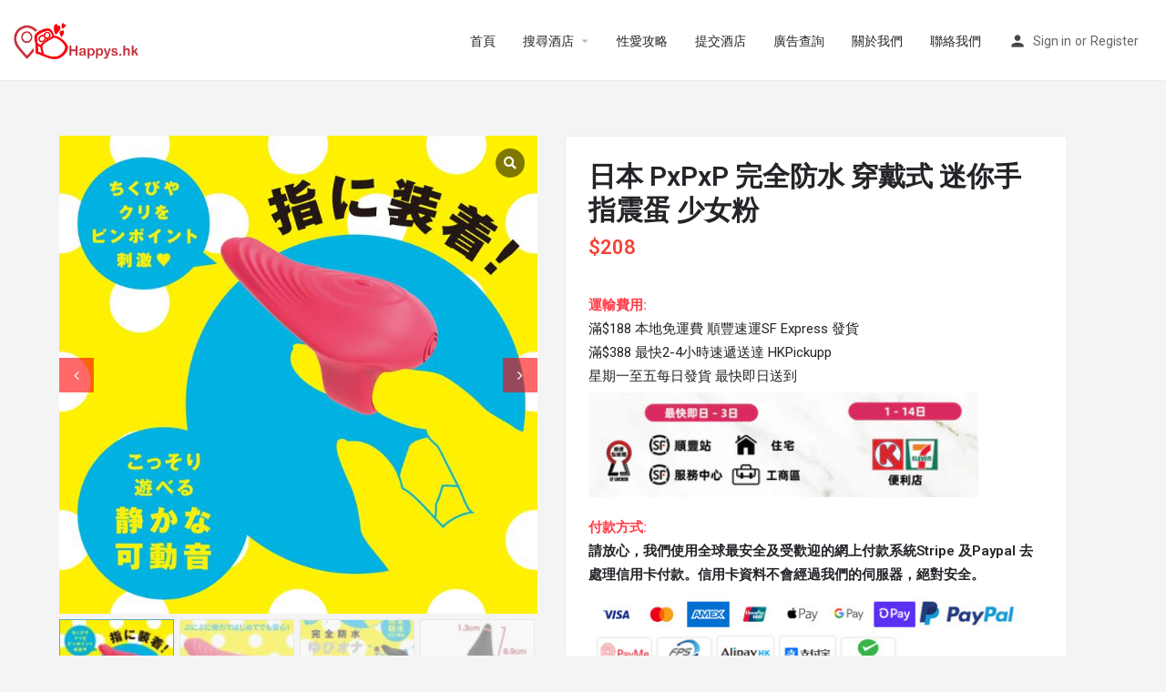

--- FILE ---
content_type: text/html; charset=UTF-8
request_url: https://happys.hk/product/%E6%97%A5%E6%9C%AC-pxpxp-%E5%AE%8C%E5%85%A8%E9%98%B2%E6%B0%B4-%E7%A9%BF%E6%88%B4%E5%BC%8F-%E8%BF%B7%E4%BD%A0%E6%89%8B%E6%8C%87%E9%9C%87%E8%9B%8B-%E5%B0%91%E5%A5%B3%E7%B2%89/
body_size: 26122
content:
<!DOCTYPE html>
<html lang="zh-HK">
<head>
	<meta charset="UTF-8" />
	<meta name="viewport" content="width=device-width, initial-scale=1.0, maximum-scale=1.0, user-scalable=no" />
	<link rel="pingback" href="https://happys.hk/xmlrpc.php">

		<script type="text/javascript">function theChampLoadEvent(e){var t=window.onload;if(typeof window.onload!="function"){window.onload=e}else{window.onload=function(){t();e()}}}</script>
		<script type="text/javascript">var theChampDefaultLang = 'zh_HK', theChampCloseIconPath = 'https://happys.hk/wp-content/plugins/super-socializer/images/close.png';</script>
		<script>var theChampSiteUrl = 'https://happys.hk', theChampVerified = 0, theChampEmailPopup = 0, heateorSsMoreSharePopupSearchText = 'Search';</script>
			<script>var theChampLoadingImgPath = 'https://happys.hk/wp-content/plugins/super-socializer/images/ajax_loader.gif'; var theChampAjaxUrl = 'https://happys.hk/wp-admin/admin-ajax.php'; var theChampRedirectionUrl = 'https://happys.hk/product/%E6%97%A5%E6%9C%AC-pxpxp-%E5%AE%8C%E5%85%A8%E9%98%B2%E6%B0%B4-%E7%A9%BF%E6%88%B4%E5%BC%8F-%E8%BF%B7%E4%BD%A0%E6%89%8B%E6%8C%87%E9%9C%87%E8%9B%8B-%E5%B0%91%E5%A5%B3%E7%B2%89/'; var theChampRegRedirectionUrl = 'https://happys.hk/product/%E6%97%A5%E6%9C%AC-pxpxp-%E5%AE%8C%E5%85%A8%E9%98%B2%E6%B0%B4-%E7%A9%BF%E6%88%B4%E5%BC%8F-%E8%BF%B7%E4%BD%A0%E6%89%8B%E6%8C%87%E9%9C%87%E8%9B%8B-%E5%B0%91%E5%A5%B3%E7%B2%89/'; </script>
				<script> var theChampFBKey = '3987153154742910', theChampSameTabLogin = '1', theChampVerified = 0; var theChampAjaxUrl = 'https://happys.hk/wp-admin/admin-ajax.php'; var theChampPopupTitle = ''; var theChampEmailPopup = 0; var theChampEmailAjaxUrl = 'https://happys.hk/wp-admin/admin-ajax.php'; var theChampEmailPopupTitle = ''; var theChampEmailPopupErrorMsg = ''; var theChampEmailPopupUniqueId = ''; var theChampEmailPopupVerifyMessage = ''; var theChampSteamAuthUrl = ""; var theChampCurrentPageUrl = 'https%3A%2F%2Fhappys.hk%2Fproduct%2F%25E6%2597%25A5%25E6%259C%25AC-pxpxp-%25E5%25AE%258C%25E5%2585%25A8%25E9%2598%25B2%25E6%25B0%25B4-%25E7%25A9%25BF%25E6%2588%25B4%25E5%25BC%258F-%25E8%25BF%25B7%25E4%25BD%25A0%25E6%2589%258B%25E6%258C%2587%25E9%259C%2587%25E8%259B%258B-%25E5%25B0%2591%25E5%25A5%25B3%25E7%25B2%2589%2F';  var heateorMSEnabled = 0, theChampTwitterAuthUrl = theChampSiteUrl + "?SuperSocializerAuth=Twitter&super_socializer_redirect_to=" + theChampCurrentPageUrl, theChampLineAuthUrl = theChampSiteUrl + "?SuperSocializerAuth=Line&super_socializer_redirect_to=" + theChampCurrentPageUrl, theChampLiveAuthUrl = theChampSiteUrl + "?SuperSocializerAuth=Live&super_socializer_redirect_to=" + theChampCurrentPageUrl, theChampFacebookAuthUrl = theChampSiteUrl + "?SuperSocializerAuth=Facebook&super_socializer_redirect_to=" + theChampCurrentPageUrl, theChampYahooAuthUrl = theChampSiteUrl + "?SuperSocializerAuth=Yahoo&super_socializer_redirect_to=" + theChampCurrentPageUrl, theChampGoogleAuthUrl = theChampSiteUrl + "?SuperSocializerAuth=Google&super_socializer_redirect_to=" + theChampCurrentPageUrl, theChampVkontakteAuthUrl = theChampSiteUrl + "?SuperSocializerAuth=Vkontakte&super_socializer_redirect_to=" + theChampCurrentPageUrl, theChampLinkedinAuthUrl = theChampSiteUrl + "?SuperSocializerAuth=Linkedin&super_socializer_redirect_to=" + theChampCurrentPageUrl, theChampInstagramAuthUrl = theChampSiteUrl + "?SuperSocializerAuth=Instagram&super_socializer_redirect_to=" + theChampCurrentPageUrl, theChampWordpressAuthUrl = theChampSiteUrl + "?SuperSocializerAuth=Wordpress&super_socializer_redirect_to=" + theChampCurrentPageUrl, theChampDribbbleAuthUrl = theChampSiteUrl + "?SuperSocializerAuth=Dribbble&super_socializer_redirect_to=" + theChampCurrentPageUrl, theChampGithubAuthUrl = theChampSiteUrl + "?SuperSocializerAuth=Github&super_socializer_redirect_to=" + theChampCurrentPageUrl, theChampSpotifyAuthUrl = theChampSiteUrl + "?SuperSocializerAuth=Spotify&super_socializer_redirect_to=" + theChampCurrentPageUrl, theChampKakaoAuthUrl = theChampSiteUrl + "?SuperSocializerAuth=Kakao&super_socializer_redirect_to=" + theChampCurrentPageUrl, theChampTwitchAuthUrl = theChampSiteUrl + "?SuperSocializerAuth=Twitch&super_socializer_redirect_to=" + theChampCurrentPageUrl, theChampRedditAuthUrl = theChampSiteUrl + "?SuperSocializerAuth=Reddit&super_socializer_redirect_to=" + theChampCurrentPageUrl, theChampDisqusAuthUrl = theChampSiteUrl + "?SuperSocializerAuth=Disqus&super_socializer_redirect_to=" + theChampCurrentPageUrl, theChampDropboxAuthUrl = theChampSiteUrl + "?SuperSocializerAuth=Dropbox&super_socializer_redirect_to=" + theChampCurrentPageUrl, theChampFoursquareAuthUrl = theChampSiteUrl + "?SuperSocializerAuth=Foursquare&super_socializer_redirect_to=" + theChampCurrentPageUrl, theChampAmazonAuthUrl = theChampSiteUrl + "?SuperSocializerAuth=Amazon&super_socializer_redirect_to=" + theChampCurrentPageUrl, theChampStackoverflowAuthUrl = theChampSiteUrl + "?SuperSocializerAuth=Stackoverflow&super_socializer_redirect_to=" + theChampCurrentPageUrl, theChampDiscordAuthUrl = theChampSiteUrl + "?SuperSocializerAuth=Discord&super_socializer_redirect_to=" + theChampCurrentPageUrl, theChampMailruAuthUrl = theChampSiteUrl + "?SuperSocializerAuth=Mailru&super_socializer_redirect_to=" + theChampCurrentPageUrl;</script>
				<script> var theChampFBKey = '3987153154742910', theChampFBLang = 'zh_HK', theChampFbLikeMycred = 0, theChampSsga = 0, theChampCommentNotification = 0, theChampHeateorFcmRecentComments = 0, theChampFbIosLogin = 0; </script>
			<style type="text/css">
						.the_champ_button_instagram span.the_champ_svg,a.the_champ_instagram span.the_champ_svg{background:radial-gradient(circle at 30% 107%,#fdf497 0,#fdf497 5%,#fd5949 45%,#d6249f 60%,#285aeb 90%)}
					.the_champ_horizontal_sharing .the_champ_svg,.heateor_ss_standard_follow_icons_container .the_champ_svg{
					color: #fff;
				border-width: 0px;
		border-style: solid;
		border-color: transparent;
	}
		.the_champ_horizontal_sharing .theChampTCBackground{
		color:#666;
	}
		.the_champ_horizontal_sharing span.the_champ_svg:hover,.heateor_ss_standard_follow_icons_container span.the_champ_svg:hover{
				border-color: transparent;
	}
		.the_champ_vertical_sharing span.the_champ_svg,.heateor_ss_floating_follow_icons_container span.the_champ_svg{
					color: #fff;
				border-width: 0px;
		border-style: solid;
		border-color: transparent;
	}
		.the_champ_vertical_sharing .theChampTCBackground{
		color:#666;
	}
		.the_champ_vertical_sharing span.the_champ_svg:hover,.heateor_ss_floating_follow_icons_container span.the_champ_svg:hover{
						border-color: transparent;
		}
	@media screen and (max-width:783px){.the_champ_vertical_sharing{display:none!important}}div.heateor_ss_mobile_footer{display:none;}@media screen and (max-width:783px){div.the_champ_bottom_sharing ul.the_champ_sharing_ul i.theChampTCBackground{background-color:white}div.the_champ_bottom_sharing{width:100%!important;left:0!important;}div.the_champ_bottom_sharing a{width:11.111111111111% !important;margin:0!important;padding:0!important;}div.the_champ_bottom_sharing .the_champ_svg{width: 100% !important;}div.the_champ_bottom_sharing div.theChampTotalShareCount{font-size:1em!important;line-height:28px!important}div.the_champ_bottom_sharing div.theChampTotalShareText{font-size:.7em!important;line-height:0px!important}div.heateor_ss_mobile_footer{display:block;height:40px;}.the_champ_bottom_sharing{padding:0!important;display:block!important;width: auto!important;bottom:-2px!important;top: auto!important;}.the_champ_bottom_sharing .the_champ_square_count{line-height: inherit;}.the_champ_bottom_sharing .theChampSharingArrow{display:none;}.the_champ_bottom_sharing .theChampTCBackground{margin-right: 1.1em !important}}</style>
	<link rel="preload" as="font" href="https://happys.hk/wp-content/themes/my-listing/assets/fonts/GlacialIndifference/Regular.otf" crossorigin><link rel="preload" as="font" href="https://happys.hk/wp-content/themes/my-listing/assets/fonts/GlacialIndifference/Bold.otf" crossorigin><link rel="preload" as="font" href="https://happys.hk/wp-content/themes/my-listing/assets/fonts/GlacialIndifference/Italic.otf" crossorigin><meta name='robots' content='index, follow, max-image-preview:large, max-snippet:-1, max-video-preview:-1' />

	<!-- This site is optimized with the Yoast SEO plugin v17.3 - https://yoast.com/wordpress/plugins/seo/ -->
	<title>日本 PxPxP 完全防水 穿戴式 迷你手指震蛋 少女粉 - 時鐘酒店平台 Happys.hk</title>
	<link rel="canonical" href="https://happys.hk/product/日本-pxpxp-完全防水-穿戴式-迷你手指震蛋-少女粉/" />
	<meta property="og:locale" content="zh_HK" />
	<meta property="og:type" content="article" />
	<meta property="og:title" content="日本 PxPxP 完全防水 穿戴式 迷你手指震蛋 少女粉 - 時鐘酒店平台 Happys.hk" />
	<meta property="og:description" content="運輸費用: 滿$188 本地免運費 順豐速運SF Express 發貨 滿$388 最快2-4小時速遞送達 HKPickupp 星期一至五每日發貨 最快即日送到  付款方式: 請放心，我們使用全球最安全及受歡迎的網上付款系統Stripe 及Paypal 去處理信用卡付款。信用卡資料不會經過我們的伺服器，絕對安全。   &nbsp;" />
	<meta property="og:url" content="https://happys.hk/product/日本-pxpxp-完全防水-穿戴式-迷你手指震蛋-少女粉/" />
	<meta property="og:site_name" content="時鐘酒店平台 Happys.hk" />
	<meta property="article:modified_time" content="2022-07-25T17:26:03+00:00" />
	<meta property="og:image" content="https://happys.hk/wp-content/uploads/2022/04/UK0022_a.jpeg" />
	<meta property="og:image:width" content="670" />
	<meta property="og:image:height" content="670" />
	<meta name="twitter:card" content="summary_large_image" />
	<script type="application/ld+json" class="yoast-schema-graph">{"@context":"https://schema.org","@graph":[{"@type":"WebSite","@id":"https://happys.hk/#website","url":"https://happys.hk/","name":"\u6642\u9418\u9152\u5e97\u5e73\u53f0 Happys.hk","description":"\u4e00\u7ad9\u5f0f\u6642\u9418\u9152\u5e97\u5e73\u53f0\uff0c\u70ba\u60a8\u63d0\u4f9b\u5168\u9999\u6e2f\u6642\u9418\u9152\u5e97\u53ca\u8cd3\u9928\u7684\u623f\u9593\u8a73\u7d30\u8cc7\u8a0a\u53ca\u670d\u52d9\uff01\u5373\u6642\u67e5\u770b\u9644\u8fd1\u9152\u5e97\u8cd3\u9928\u3001\u6642\u79df\u3001\u65e5\u79df\u3001\u904e\u591c\u623f\u9593\u8cc7\u6599\u4ee5\u53ca\u5169\u6027\u653b\u7565\u3002\u9eceHappys\uff0c\u5e6b\u60a8\u66f4\u6613\u4eab\u53d7\u4e8c\u4eba\u4e16\u754c\u3002","potentialAction":[{"@type":"SearchAction","target":{"@type":"EntryPoint","urlTemplate":"https://happys.hk/?s={search_term_string}"},"query-input":"required name=search_term_string"}],"inLanguage":"zh-HK"},{"@type":"ImageObject","@id":"https://happys.hk/product/%e6%97%a5%e6%9c%ac-pxpxp-%e5%ae%8c%e5%85%a8%e9%98%b2%e6%b0%b4-%e7%a9%bf%e6%88%b4%e5%bc%8f-%e8%bf%b7%e4%bd%a0%e6%89%8b%e6%8c%87%e9%9c%87%e8%9b%8b-%e5%b0%91%e5%a5%b3%e7%b2%89/#primaryimage","inLanguage":"zh-HK","url":"https://happys.hk/wp-content/uploads/2022/04/UK0022_a.jpeg","contentUrl":"https://happys.hk/wp-content/uploads/2022/04/UK0022_a.jpeg","width":670,"height":670},{"@type":"WebPage","@id":"https://happys.hk/product/%e6%97%a5%e6%9c%ac-pxpxp-%e5%ae%8c%e5%85%a8%e9%98%b2%e6%b0%b4-%e7%a9%bf%e6%88%b4%e5%bc%8f-%e8%bf%b7%e4%bd%a0%e6%89%8b%e6%8c%87%e9%9c%87%e8%9b%8b-%e5%b0%91%e5%a5%b3%e7%b2%89/#webpage","url":"https://happys.hk/product/%e6%97%a5%e6%9c%ac-pxpxp-%e5%ae%8c%e5%85%a8%e9%98%b2%e6%b0%b4-%e7%a9%bf%e6%88%b4%e5%bc%8f-%e8%bf%b7%e4%bd%a0%e6%89%8b%e6%8c%87%e9%9c%87%e8%9b%8b-%e5%b0%91%e5%a5%b3%e7%b2%89/","name":"\u65e5\u672c PxPxP \u5b8c\u5168\u9632\u6c34 \u7a7f\u6234\u5f0f \u8ff7\u4f60\u624b\u6307\u9707\u86cb \u5c11\u5973\u7c89 - \u6642\u9418\u9152\u5e97\u5e73\u53f0 Happys.hk","isPartOf":{"@id":"https://happys.hk/#website"},"primaryImageOfPage":{"@id":"https://happys.hk/product/%e6%97%a5%e6%9c%ac-pxpxp-%e5%ae%8c%e5%85%a8%e9%98%b2%e6%b0%b4-%e7%a9%bf%e6%88%b4%e5%bc%8f-%e8%bf%b7%e4%bd%a0%e6%89%8b%e6%8c%87%e9%9c%87%e8%9b%8b-%e5%b0%91%e5%a5%b3%e7%b2%89/#primaryimage"},"datePublished":"2022-04-24T14:05:41+00:00","dateModified":"2022-07-25T17:26:03+00:00","breadcrumb":{"@id":"https://happys.hk/product/%e6%97%a5%e6%9c%ac-pxpxp-%e5%ae%8c%e5%85%a8%e9%98%b2%e6%b0%b4-%e7%a9%bf%e6%88%b4%e5%bc%8f-%e8%bf%b7%e4%bd%a0%e6%89%8b%e6%8c%87%e9%9c%87%e8%9b%8b-%e5%b0%91%e5%a5%b3%e7%b2%89/#breadcrumb"},"inLanguage":"zh-HK","potentialAction":[{"@type":"ReadAction","target":["https://happys.hk/product/%e6%97%a5%e6%9c%ac-pxpxp-%e5%ae%8c%e5%85%a8%e9%98%b2%e6%b0%b4-%e7%a9%bf%e6%88%b4%e5%bc%8f-%e8%bf%b7%e4%bd%a0%e6%89%8b%e6%8c%87%e9%9c%87%e8%9b%8b-%e5%b0%91%e5%a5%b3%e7%b2%89/"]}]},{"@type":"BreadcrumbList","@id":"https://happys.hk/product/%e6%97%a5%e6%9c%ac-pxpxp-%e5%ae%8c%e5%85%a8%e9%98%b2%e6%b0%b4-%e7%a9%bf%e6%88%b4%e5%bc%8f-%e8%bf%b7%e4%bd%a0%e6%89%8b%e6%8c%87%e9%9c%87%e8%9b%8b-%e5%b0%91%e5%a5%b3%e7%b2%89/#breadcrumb","itemListElement":[{"@type":"ListItem","position":1,"name":"\u9996\u9801","item":"https://happys.hk/"},{"@type":"ListItem","position":2,"name":"Shop","item":"https://happys.hk/shop-2/"},{"@type":"ListItem","position":3,"name":"\u65e5\u672c PxPxP \u5b8c\u5168\u9632\u6c34 \u7a7f\u6234\u5f0f \u8ff7\u4f60\u624b\u6307\u9707\u86cb \u5c11\u5973\u7c89"}]}]}</script>
	<!-- / Yoast SEO plugin. -->


<link rel='dns-prefetch' href='//unpkg.com' />
<link rel='dns-prefetch' href='//maps.googleapis.com' />
<link rel='dns-prefetch' href='//cdnjs.cloudflare.com' />
<link rel='dns-prefetch' href='//fonts.googleapis.com' />
<link rel='dns-prefetch' href='//pagead2.googlesyndication.com' />
<link rel="alternate" type="application/rss+xml" title="訂閱《時鐘酒店平台 Happys.hk》&raquo; 資訊提供" href="https://happys.hk/feed/" />
<link rel="alternate" type="application/rss+xml" title="訂閱《時鐘酒店平台 Happys.hk》&raquo; 留言的資訊提供" href="https://happys.hk/comments/feed/" />
<link rel="alternate" type="application/rss+xml" title="訂閱《時鐘酒店平台 Happys.hk 》&raquo;〈日本 PxPxP 完全防水 穿戴式 迷你手指震蛋 少女粉〉留言的資訊提供" href="https://happys.hk/product/%e6%97%a5%e6%9c%ac-pxpxp-%e5%ae%8c%e5%85%a8%e9%98%b2%e6%b0%b4-%e7%a9%bf%e6%88%b4%e5%bc%8f-%e8%bf%b7%e4%bd%a0%e6%89%8b%e6%8c%87%e9%9c%87%e8%9b%8b-%e5%b0%91%e5%a5%b3%e7%b2%89/feed/" />
<link rel='preload stylesheet' as='style' onload="this.onload=null;this.rel='stylesheet'" id='wp-block-library-css' href='https://happys.hk/wp-includes/css/dist/block-library/style.min.css?ver=6.2' type='text/css' media='all' />
<link rel='stylesheet' id='wc-blocks-vendors-style-css' href='https://happys.hk/wp-content/plugins/woocommerce/packages/woocommerce-blocks/build/wc-blocks-vendors-style.css?ver=6.9.0' type='text/css' media='all' />
<link rel='stylesheet' id='wc-blocks-style-css' href='https://happys.hk/wp-content/plugins/woocommerce/packages/woocommerce-blocks/build/wc-blocks-style.css?ver=6.9.0' type='text/css' media='all' />
<link rel='stylesheet' id='classic-theme-styles-css' href='https://happys.hk/wp-includes/css/classic-themes.min.css?ver=6.2' type='text/css' media='all' />
<style id='global-styles-inline-css' type='text/css'>
body{--wp--preset--color--black: #000000;--wp--preset--color--cyan-bluish-gray: #abb8c3;--wp--preset--color--white: #ffffff;--wp--preset--color--pale-pink: #f78da7;--wp--preset--color--vivid-red: #cf2e2e;--wp--preset--color--luminous-vivid-orange: #ff6900;--wp--preset--color--luminous-vivid-amber: #fcb900;--wp--preset--color--light-green-cyan: #7bdcb5;--wp--preset--color--vivid-green-cyan: #00d084;--wp--preset--color--pale-cyan-blue: #8ed1fc;--wp--preset--color--vivid-cyan-blue: #0693e3;--wp--preset--color--vivid-purple: #9b51e0;--wp--preset--gradient--vivid-cyan-blue-to-vivid-purple: linear-gradient(135deg,rgba(6,147,227,1) 0%,rgb(155,81,224) 100%);--wp--preset--gradient--light-green-cyan-to-vivid-green-cyan: linear-gradient(135deg,rgb(122,220,180) 0%,rgb(0,208,130) 100%);--wp--preset--gradient--luminous-vivid-amber-to-luminous-vivid-orange: linear-gradient(135deg,rgba(252,185,0,1) 0%,rgba(255,105,0,1) 100%);--wp--preset--gradient--luminous-vivid-orange-to-vivid-red: linear-gradient(135deg,rgba(255,105,0,1) 0%,rgb(207,46,46) 100%);--wp--preset--gradient--very-light-gray-to-cyan-bluish-gray: linear-gradient(135deg,rgb(238,238,238) 0%,rgb(169,184,195) 100%);--wp--preset--gradient--cool-to-warm-spectrum: linear-gradient(135deg,rgb(74,234,220) 0%,rgb(151,120,209) 20%,rgb(207,42,186) 40%,rgb(238,44,130) 60%,rgb(251,105,98) 80%,rgb(254,248,76) 100%);--wp--preset--gradient--blush-light-purple: linear-gradient(135deg,rgb(255,206,236) 0%,rgb(152,150,240) 100%);--wp--preset--gradient--blush-bordeaux: linear-gradient(135deg,rgb(254,205,165) 0%,rgb(254,45,45) 50%,rgb(107,0,62) 100%);--wp--preset--gradient--luminous-dusk: linear-gradient(135deg,rgb(255,203,112) 0%,rgb(199,81,192) 50%,rgb(65,88,208) 100%);--wp--preset--gradient--pale-ocean: linear-gradient(135deg,rgb(255,245,203) 0%,rgb(182,227,212) 50%,rgb(51,167,181) 100%);--wp--preset--gradient--electric-grass: linear-gradient(135deg,rgb(202,248,128) 0%,rgb(113,206,126) 100%);--wp--preset--gradient--midnight: linear-gradient(135deg,rgb(2,3,129) 0%,rgb(40,116,252) 100%);--wp--preset--duotone--dark-grayscale: url('#wp-duotone-dark-grayscale');--wp--preset--duotone--grayscale: url('#wp-duotone-grayscale');--wp--preset--duotone--purple-yellow: url('#wp-duotone-purple-yellow');--wp--preset--duotone--blue-red: url('#wp-duotone-blue-red');--wp--preset--duotone--midnight: url('#wp-duotone-midnight');--wp--preset--duotone--magenta-yellow: url('#wp-duotone-magenta-yellow');--wp--preset--duotone--purple-green: url('#wp-duotone-purple-green');--wp--preset--duotone--blue-orange: url('#wp-duotone-blue-orange');--wp--preset--font-size--small: 13px;--wp--preset--font-size--medium: 20px;--wp--preset--font-size--large: 36px;--wp--preset--font-size--x-large: 42px;--wp--preset--spacing--20: 0.44rem;--wp--preset--spacing--30: 0.67rem;--wp--preset--spacing--40: 1rem;--wp--preset--spacing--50: 1.5rem;--wp--preset--spacing--60: 2.25rem;--wp--preset--spacing--70: 3.38rem;--wp--preset--spacing--80: 5.06rem;--wp--preset--shadow--natural: 6px 6px 9px rgba(0, 0, 0, 0.2);--wp--preset--shadow--deep: 12px 12px 50px rgba(0, 0, 0, 0.4);--wp--preset--shadow--sharp: 6px 6px 0px rgba(0, 0, 0, 0.2);--wp--preset--shadow--outlined: 6px 6px 0px -3px rgba(255, 255, 255, 1), 6px 6px rgba(0, 0, 0, 1);--wp--preset--shadow--crisp: 6px 6px 0px rgba(0, 0, 0, 1);}:where(.is-layout-flex){gap: 0.5em;}body .is-layout-flow > .alignleft{float: left;margin-inline-start: 0;margin-inline-end: 2em;}body .is-layout-flow > .alignright{float: right;margin-inline-start: 2em;margin-inline-end: 0;}body .is-layout-flow > .aligncenter{margin-left: auto !important;margin-right: auto !important;}body .is-layout-constrained > .alignleft{float: left;margin-inline-start: 0;margin-inline-end: 2em;}body .is-layout-constrained > .alignright{float: right;margin-inline-start: 2em;margin-inline-end: 0;}body .is-layout-constrained > .aligncenter{margin-left: auto !important;margin-right: auto !important;}body .is-layout-constrained > :where(:not(.alignleft):not(.alignright):not(.alignfull)){max-width: var(--wp--style--global--content-size);margin-left: auto !important;margin-right: auto !important;}body .is-layout-constrained > .alignwide{max-width: var(--wp--style--global--wide-size);}body .is-layout-flex{display: flex;}body .is-layout-flex{flex-wrap: wrap;align-items: center;}body .is-layout-flex > *{margin: 0;}:where(.wp-block-columns.is-layout-flex){gap: 2em;}.has-black-color{color: var(--wp--preset--color--black) !important;}.has-cyan-bluish-gray-color{color: var(--wp--preset--color--cyan-bluish-gray) !important;}.has-white-color{color: var(--wp--preset--color--white) !important;}.has-pale-pink-color{color: var(--wp--preset--color--pale-pink) !important;}.has-vivid-red-color{color: var(--wp--preset--color--vivid-red) !important;}.has-luminous-vivid-orange-color{color: var(--wp--preset--color--luminous-vivid-orange) !important;}.has-luminous-vivid-amber-color{color: var(--wp--preset--color--luminous-vivid-amber) !important;}.has-light-green-cyan-color{color: var(--wp--preset--color--light-green-cyan) !important;}.has-vivid-green-cyan-color{color: var(--wp--preset--color--vivid-green-cyan) !important;}.has-pale-cyan-blue-color{color: var(--wp--preset--color--pale-cyan-blue) !important;}.has-vivid-cyan-blue-color{color: var(--wp--preset--color--vivid-cyan-blue) !important;}.has-vivid-purple-color{color: var(--wp--preset--color--vivid-purple) !important;}.has-black-background-color{background-color: var(--wp--preset--color--black) !important;}.has-cyan-bluish-gray-background-color{background-color: var(--wp--preset--color--cyan-bluish-gray) !important;}.has-white-background-color{background-color: var(--wp--preset--color--white) !important;}.has-pale-pink-background-color{background-color: var(--wp--preset--color--pale-pink) !important;}.has-vivid-red-background-color{background-color: var(--wp--preset--color--vivid-red) !important;}.has-luminous-vivid-orange-background-color{background-color: var(--wp--preset--color--luminous-vivid-orange) !important;}.has-luminous-vivid-amber-background-color{background-color: var(--wp--preset--color--luminous-vivid-amber) !important;}.has-light-green-cyan-background-color{background-color: var(--wp--preset--color--light-green-cyan) !important;}.has-vivid-green-cyan-background-color{background-color: var(--wp--preset--color--vivid-green-cyan) !important;}.has-pale-cyan-blue-background-color{background-color: var(--wp--preset--color--pale-cyan-blue) !important;}.has-vivid-cyan-blue-background-color{background-color: var(--wp--preset--color--vivid-cyan-blue) !important;}.has-vivid-purple-background-color{background-color: var(--wp--preset--color--vivid-purple) !important;}.has-black-border-color{border-color: var(--wp--preset--color--black) !important;}.has-cyan-bluish-gray-border-color{border-color: var(--wp--preset--color--cyan-bluish-gray) !important;}.has-white-border-color{border-color: var(--wp--preset--color--white) !important;}.has-pale-pink-border-color{border-color: var(--wp--preset--color--pale-pink) !important;}.has-vivid-red-border-color{border-color: var(--wp--preset--color--vivid-red) !important;}.has-luminous-vivid-orange-border-color{border-color: var(--wp--preset--color--luminous-vivid-orange) !important;}.has-luminous-vivid-amber-border-color{border-color: var(--wp--preset--color--luminous-vivid-amber) !important;}.has-light-green-cyan-border-color{border-color: var(--wp--preset--color--light-green-cyan) !important;}.has-vivid-green-cyan-border-color{border-color: var(--wp--preset--color--vivid-green-cyan) !important;}.has-pale-cyan-blue-border-color{border-color: var(--wp--preset--color--pale-cyan-blue) !important;}.has-vivid-cyan-blue-border-color{border-color: var(--wp--preset--color--vivid-cyan-blue) !important;}.has-vivid-purple-border-color{border-color: var(--wp--preset--color--vivid-purple) !important;}.has-vivid-cyan-blue-to-vivid-purple-gradient-background{background: var(--wp--preset--gradient--vivid-cyan-blue-to-vivid-purple) !important;}.has-light-green-cyan-to-vivid-green-cyan-gradient-background{background: var(--wp--preset--gradient--light-green-cyan-to-vivid-green-cyan) !important;}.has-luminous-vivid-amber-to-luminous-vivid-orange-gradient-background{background: var(--wp--preset--gradient--luminous-vivid-amber-to-luminous-vivid-orange) !important;}.has-luminous-vivid-orange-to-vivid-red-gradient-background{background: var(--wp--preset--gradient--luminous-vivid-orange-to-vivid-red) !important;}.has-very-light-gray-to-cyan-bluish-gray-gradient-background{background: var(--wp--preset--gradient--very-light-gray-to-cyan-bluish-gray) !important;}.has-cool-to-warm-spectrum-gradient-background{background: var(--wp--preset--gradient--cool-to-warm-spectrum) !important;}.has-blush-light-purple-gradient-background{background: var(--wp--preset--gradient--blush-light-purple) !important;}.has-blush-bordeaux-gradient-background{background: var(--wp--preset--gradient--blush-bordeaux) !important;}.has-luminous-dusk-gradient-background{background: var(--wp--preset--gradient--luminous-dusk) !important;}.has-pale-ocean-gradient-background{background: var(--wp--preset--gradient--pale-ocean) !important;}.has-electric-grass-gradient-background{background: var(--wp--preset--gradient--electric-grass) !important;}.has-midnight-gradient-background{background: var(--wp--preset--gradient--midnight) !important;}.has-small-font-size{font-size: var(--wp--preset--font-size--small) !important;}.has-medium-font-size{font-size: var(--wp--preset--font-size--medium) !important;}.has-large-font-size{font-size: var(--wp--preset--font-size--large) !important;}.has-x-large-font-size{font-size: var(--wp--preset--font-size--x-large) !important;}
.wp-block-navigation a:where(:not(.wp-element-button)){color: inherit;}
:where(.wp-block-columns.is-layout-flex){gap: 2em;}
.wp-block-pullquote{font-size: 1.5em;line-height: 1.6;}
</style>
<link rel='stylesheet' id='contact-form-7-css' href='https://happys.hk/wp-content/plugins/contact-form-7/includes/css/styles.css?ver=5.4.2' type='text/css' media='all' />
<link rel='stylesheet' id='wcgs_custom-style-css' href='https://happys.hk/wp-content/plugins/gallery-slider-for-woocommerce/public/css/dynamic.css?ver=all' type='text/css' media='all' />
<style id='wcgs_custom-style-inline-css' type='text/css'>
#wpgs-gallery.woocommerce-product-gallery .gallery-navigation-carousel {
			-ms-flex-order: 2 !important;
			order: 2 !important;
		}
		#wpgs-gallery .slick-arrow-next.slick-arrow, #wpgs-gallery .slick-arrow-prev.slick-arrow {
			font-size: 16px;
			color: #fff;
			background-color: rgba(255,0,0,0.59);
		}
		#wpgs-gallery .slick-arrow-next.slick-arrow:hover, #wpgs-gallery .slick-arrow-prev.slick-arrow:hover {
			color: #fff;
			background-color: rgba(0, 0, 0, .85);
		}
		#wpgs-gallery .slick-arrow-prev.slick-arrow::before {
			content: "\f104";
		}
		#wpgs-gallery .slick-arrow-next.slick-arrow::before {
			content: "\f105";
		}
		#wpgs-gallery .slick-dots li button {
			background-color: rgba(115, 119, 121, 0.5);
		}
		#wpgs-gallery .slick-dots li.slick-active button {
			background-color: rgba(115, 119, 121, 0.8);
		}
		#wpgs-gallery .wcgs-lightbox a {
			color: #fff;
			background-color: rgba(0, 0, 0, 0.5);
			font-size: px;
		}
		#wpgs-gallery .wcgs-lightbox a:hover {
			color: #fff;
			background-color: rgba(0, 0, 0, 0.8);
		}
		#wpgs-gallery .slick-nav-next.slick-arrow,
		#wpgs-gallery .slick-nav-prev.slick-arrow {
			font-size: 12px;
			color: #fff;
			background-color: rgba(0, 0, 0, 0.5);
		}
		#wpgs-gallery .slick-nav-next.slick-arrow:hover,#wpgs-gallery .slick-nav-prev.slick-arrow:hover {
			color: #fff;
			background-color: rgba(0, 0, 0, 0.8);
		}
		#wpgs-gallery .slick-nav-prev.slick-arrow::before {
			content: "\f104";
		}
		#wpgs-gallery .slick-nav-next.slick-arrow::before {
			content: "\f105";
		}
		#wpgs-gallery .gallery-navigation-carousel {
			margin-top: 6px;
		}
		#wpgs-gallery .gallery-navigation-carousel .slick-slide {
			margin: 0 3px;
		}
		#wpgs-gallery .gallery-navigation-carousel .slick-list {
			margin-left: -3px;
		}
		#wpgs-gallery .gallery-navigation-carousel.vertical .slick-slide {
			margin: 3px 0;
		}
		#wpgs-gallery .gallery-navigation-carousel.vertical .slick-list {
			margin: 0 0 -3px;
		}
		#wpgs-gallery .slick-slide.wcgs-thumb.slick-current.wcgs-thumb img {
			border-color: #5EABC1;
		}
		#wpgs-gallery .slick-slide.wcgs-thumb.slick-current.wcgs-thumb:hover img {
			border-color: #5EABC1;
		}
		#wpgs-gallery .slick-slide.wcgs-thumb:hover img {
			border-color: #5EABC1;
		}
		#wpgs-gallery .slick-slide.wcgs-thumb img {
			border: 1px solid #dddddd;
		}
		#wpgs-gallery {
			margin-bottom: 30px;
		}
		#wpgs-gallery .gallery-navigation-carousel.vertical .wcgs-thumb {
			padding: 0 3px;
		}
		.fancybox-caption__body {
			color: #ffffff;
		}
		.fancybox-bg {
			background: #1e1e1e !important;
		}
</style>
<link rel='stylesheet' id='wcgs-font-awesome-css' href='https://happys.hk/wp-content/plugins/gallery-slider-for-woocommerce/public/css/font-awesome.min.css?ver=all' type='text/css' media='all' />
<link rel='stylesheet' id='wcgs-slick-css-css' href='https://happys.hk/wp-content/plugins/gallery-slider-for-woocommerce/public/css/slick.min.css?ver=1.1.4' type='text/css' media='all' />
<link rel='stylesheet' id='wcgs-fancybox-css' href='https://happys.hk/wp-content/plugins/gallery-slider-for-woocommerce/public/css/jquery.fancybox.min.css?ver=1.1.4' type='text/css' media='all' />
<link rel='stylesheet' id='woo-gallery-slider-css' href='https://happys.hk/wp-content/plugins/gallery-slider-for-woocommerce/public/css/woo-gallery-slider-public.css?ver=1.1.4' type='text/css' media='all' />
<link rel='stylesheet' id='woo-related-products-css' href='https://happys.hk/wp-content/plugins/woo-related-products-refresh-on-reload/public/css/woo-related-products-public.css?ver=1.0.0' type='text/css' media='all' />
<link rel='stylesheet' id='owl-carousel-stylesheet-css' href='https://happys.hk/wp-content/plugins/woo-related-products-refresh-on-reload/public/owl-carousel/owl.carousel.css?ver=6.2' type='text/css' media='all' />
<link rel='stylesheet' id='woof-css' href='https://happys.hk/wp-content/plugins/woocommerce-products-filter/css/front.css?ver=1.2.8' type='text/css' media='all' />
<style id='woof-inline-css' type='text/css'>

.woof_products_top_panel li span, .woof_products_top_panel2 li span{background: url(https://happys.hk/wp-content/plugins/woocommerce-products-filter/img/delete.png);background-size: 14px 14px;background-repeat: no-repeat;background-position: right;}
.woof_edit_view{
                    display: none;
                }

</style>
<link rel='stylesheet' id='chosen-drop-down-css' href='https://happys.hk/wp-content/plugins/woocommerce-products-filter/js/chosen/chosen.min.css?ver=1.2.8' type='text/css' media='all' />
<link rel='stylesheet' id='icheck-jquery-color-css' href='https://happys.hk/wp-content/plugins/woocommerce-products-filter/js/icheck/skins/square/blue.css?ver=1.2.8' type='text/css' media='all' />
<link rel='stylesheet' id='woof_by_onsales_html_items-css' href='https://happys.hk/wp-content/plugins/woocommerce-products-filter/ext/by_onsales/css/by_onsales.css?ver=1.2.8' type='text/css' media='all' />
<link rel='stylesheet' id='woof_by_text_html_items-css' href='https://happys.hk/wp-content/plugins/woocommerce-products-filter/ext/by_text/assets/css/front.css?ver=1.2.8' type='text/css' media='all' />
<link rel='stylesheet' id='woof_label_html_items-css' href='https://happys.hk/wp-content/plugins/woocommerce-products-filter/ext/label/css/html_types/label.css?ver=1.2.8' type='text/css' media='all' />
<link rel='stylesheet' id='woocommerce-layout-css' href='https://happys.hk/wp-content/plugins/woocommerce/assets/css/woocommerce-layout.css?ver=6.3.1' type='text/css' media='all' />
<link rel='stylesheet' id='woocommerce-smallscreen-css' href='https://happys.hk/wp-content/plugins/woocommerce/assets/css/woocommerce-smallscreen.css?ver=6.3.1' type='text/css' media='only screen and (max-width: 768px)' />
<link rel='stylesheet' id='woocommerce-general-css' href='https://happys.hk/wp-content/plugins/woocommerce/assets/css/woocommerce.css?ver=6.3.1' type='text/css' media='all' />
<style id='woocommerce-inline-inline-css' type='text/css'>
.woocommerce form .form-row .required { visibility: visible; }
</style>
<link rel='stylesheet' id='sfw-checkout-select-css' href='https://happys.hk/wp-content/plugins/ab-shipany/assets/css/shipany.css?ver=6.2' type='text/css' media='all' />
<link rel='stylesheet' id='elementor-icons-css' href='https://happys.hk/wp-content/plugins/elementor/assets/lib/eicons/css/elementor-icons.min.css?ver=5.12.0' type='text/css' media='all' />
<link rel='stylesheet' id='elementor-frontend-css' href='https://happys.hk/wp-content/plugins/elementor/assets/css/frontend.min.css?ver=4.4.0' type='text/css' media='all' />
<style id='elementor-frontend-inline-css' type='text/css'>
@font-face{font-family:eicons;src:url(https://happys.hk/wp-content/plugins/elementor/assets/lib/eicons/fonts/eicons.eot?5.10.0);src:url(https://happys.hk/wp-content/plugins/elementor/assets/lib/eicons/fonts/eicons.eot?5.10.0#iefix) format("embedded-opentype"),url(https://happys.hk/wp-content/plugins/elementor/assets/lib/eicons/fonts/eicons.woff2?5.10.0) format("woff2"),url(https://happys.hk/wp-content/plugins/elementor/assets/lib/eicons/fonts/eicons.woff?5.10.0) format("woff"),url(https://happys.hk/wp-content/plugins/elementor/assets/lib/eicons/fonts/eicons.ttf?5.10.0) format("truetype"),url(https://happys.hk/wp-content/plugins/elementor/assets/lib/eicons/fonts/eicons.svg?5.10.0#eicon) format("svg");font-weight:400;font-style:normal}
</style>
<link rel='stylesheet' id='elementor-post-6-css' href='https://happys.hk/wp-content/uploads/elementor/css/post-6.css?ver=1655920962' type='text/css' media='all' />
<link rel='stylesheet' id='elementor-pro-css' href='https://happys.hk/wp-content/plugins/elementor-pro/assets/css/frontend.min.css?ver=4.3.7' type='text/css' media='all' />
<link rel='stylesheet' id='wb-slick-library-css' href='https://happys.hk/wp-content/plugins/post-carousel-slider-for-elementor//assets/vendors/slick/slick.css?ver=1.0.0' type='text/css' media='all' />
<link rel='stylesheet' id='wb-slick-theme-css' href='https://happys.hk/wp-content/plugins/post-carousel-slider-for-elementor//assets/vendors/slick/slick-theme.css?ver=1.0.0' type='text/css' media='all' />
<link rel='stylesheet' id='wb-ps-style-css' href='https://happys.hk/wp-content/plugins/post-carousel-slider-for-elementor//assets/css/style.css?ver=1.0.0' type='text/css' media='all' />
<link rel='stylesheet' id='font-awesome-5-all-css' href='https://happys.hk/wp-content/plugins/elementor/assets/lib/font-awesome/css/all.min.css?ver=1.0.0' type='text/css' media='all' />
<link rel='stylesheet' id='font-awesome-4-shim-css' href='https://happys.hk/wp-content/plugins/elementor/assets/lib/font-awesome/css/v4-shims.min.css?ver=1.0.0' type='text/css' media='all' />
<link rel='stylesheet' id='elementor-global-css' href='https://happys.hk/wp-content/uploads/elementor/css/global.css?ver=1655920963' type='text/css' media='all' />
<link rel='stylesheet' id='dashicons-css' href='https://happys.hk/wp-includes/css/dashicons.min.css?ver=6.2' type='text/css' media='all' />
<link rel='stylesheet' id='thickbox-css' href='https://happys.hk/wp-includes/js/thickbox/thickbox.css?ver=6.2' type='text/css' media='all' />
<link rel='stylesheet' id='the_champ_frontend_css-css' href='https://happys.hk/wp-content/plugins/super-socializer/css/front.css?ver=7.13.32' type='text/css' media='all' />
<link rel='stylesheet' id='mylisting-google-maps-css' href='https://happys.hk/wp-content/themes/my-listing/assets/dist/maps/google-maps/google-maps.css?ver=2.6.7' type='text/css' media='all' />
<link rel='stylesheet' id='mylisting-icons-css' href='https://happys.hk/wp-content/themes/my-listing/assets/dist/icons.css?ver=2.6.7' type='text/css' media='all' />
<link rel='stylesheet' id='mylisting-material-icons-css' href='https://fonts.googleapis.com/icon?family=Material+Icons&#038;display=swap&#038;ver=6.2' type='text/css' media='all' />
<link rel='stylesheet' id='select2-css' href='https://happys.hk/wp-content/plugins/woocommerce/assets/css/select2.css?ver=6.3.1' type='text/css' media='all' />
<link rel='stylesheet' id='mylisting-vendor-css' href='https://happys.hk/wp-content/themes/my-listing/assets/dist/vendor.css?ver=2.6.7' type='text/css' media='all' />
<link rel='stylesheet' id='mylisting-frontend-css' href='https://happys.hk/wp-content/themes/my-listing/assets/dist/frontend.css?ver=2.6.7' type='text/css' media='all' />
<link rel='stylesheet' id='theme-styles-default-css' href='https://happys.hk/wp-content/themes/my-listing/style.css?ver=6.2' type='text/css' media='all' />
<style id='theme-styles-default-inline-css' type='text/css'>
:root{}
</style>
<link rel='stylesheet' id='mylisting-default-fonts-css' href='https://happys.hk/wp-content/themes/my-listing/assets/dist/default-fonts.css?ver=2.6.7' type='text/css' media='all' />
<link rel='stylesheet' id='mylisting-dynamic-styles-css' href='https://happys.hk/wp-content/uploads/mylisting-dynamic-styles.css?ver=1657591559' type='text/css' media='all' />
<link rel='stylesheet' id='happys.css-css' href='https://happys.hk/wp-content/themes/my-listing-child/assets/css/happys.css?ver=1769365802' type='text/css' media='all' />
<link rel='stylesheet' id='google-fonts-1-css' href='https://fonts.googleapis.com/css?family=Roboto%3A100%2C100italic%2C200%2C200italic%2C300%2C300italic%2C400%2C400italic%2C500%2C500italic%2C600%2C600italic%2C700%2C700italic%2C800%2C800italic%2C900%2C900italic%7CRoboto+Slab%3A100%2C100italic%2C200%2C200italic%2C300%2C300italic%2C400%2C400italic%2C500%2C500italic%2C600%2C600italic%2C700%2C700italic%2C800%2C800italic%2C900%2C900italic&#038;display=auto&#038;ver=6.2' type='text/css' media='all' />
<script type='text/javascript' src='https://happys.hk/wp-includes/js/jquery/jquery.min.js?ver=3.6.3' id='jquery-core-js'></script>
<script type='text/javascript' src='https://happys.hk/wp-includes/js/jquery/jquery-migrate.min.js?ver=3.4.0' id='jquery-migrate-js'></script>
<script type='text/javascript' id='woof-husky-js-extra'>
/* <![CDATA[ */
var woof_husky_txt = {"ajax_url":"https:\/\/happys.hk\/wp-admin\/admin-ajax.php","plugin_uri":"https:\/\/happys.hk\/wp-content\/plugins\/woocommerce-products-filter\/ext\/by_text\/","loader":"https:\/\/happys.hk\/wp-content\/plugins\/woocommerce-products-filter\/ext\/by_text\/assets\/img\/ajax-loader.gif","not_found":"Nothing found!","prev":"Prev","next":"Next","site_link":"https:\/\/happys.hk","default_data":{"placeholder":"","behavior":"title_or_content_or_excerpt","search_by_full_word":"0","autocomplete":"1","how_to_open_links":"0","taxonomy_compatibility":"0","sku_compatibility":"1","custom_fields":"","search_desc_variant":"0","view_text_length":"10","min_symbols":"3","max_posts":"10","image":"","notes_for_customer":"","template":"","max_open_height":"300","page":0}};
/* ]]> */
</script>
<script type='text/javascript' src='https://happys.hk/wp-content/plugins/woocommerce-products-filter/ext/by_text/assets/js/husky.js?ver=1.2.8' id='woof-husky-js'></script>
<script type='text/javascript' id='iw-no-right-click-js-extra'>
/* <![CDATA[ */
var IwNRCargs = {"rightclick":"Y","draganddrop":"Y"};
/* ]]> */
</script>
<script type='text/javascript' src='https://happys.hk/wp-content/plugins/image-watermark/js/no-right-click.js?ver=1.6.6' id='iw-no-right-click-js'></script>
<script type='text/javascript' src='https://happys.hk/wp-content/plugins/woo-related-products-refresh-on-reload/public/js/woo-related-products-public.js?ver=1.0.0' id='woo-related-products-js'></script>
<script type='text/javascript' src='https://unpkg.com/vue@2.6.14/dist/vue.min.js?ver=6.2' id='sfw-checkout-core-js'></script>
<script type='text/javascript' src='https://unpkg.com/vue-select@3.12.2/dist/vue-select.js?ver=6.2' id='sfw-checkout-select-js'></script>
<script type='text/javascript' src='https://happys.hk/wp-content/plugins/ab-shipany/assets/js/shipany.umd.min.js?ver=6.2' id='sfw-checkout-app-js'></script>
<script type='text/javascript' src='https://happys.hk/wp-content/plugins/elementor/assets/lib/font-awesome/js/v4-shims.min.js?ver=1.0.0' id='font-awesome-4-shim-js'></script>
<script type='text/javascript' src='https://happys.hk/wp-content/themes/my-listing-child/assets/js/happys.js?ver=1769365802' id='happys.js-js'></script>
<link rel="https://api.w.org/" href="https://happys.hk/wp-json/" /><link rel="alternate" type="application/json" href="https://happys.hk/wp-json/wp/v2/product/2049" /><link rel="EditURI" type="application/rsd+xml" title="RSD" href="https://happys.hk/xmlrpc.php?rsd" />
<link rel="wlwmanifest" type="application/wlwmanifest+xml" href="https://happys.hk/wp-includes/wlwmanifest.xml" />
<meta name="generator" content="WordPress 6.2" />
<meta name="generator" content="WooCommerce 6.3.1" />
<link rel='shortlink' href='https://happys.hk/?p=2049' />
<link rel="alternate" type="application/json+oembed" href="https://happys.hk/wp-json/oembed/1.0/embed?url=https%3A%2F%2Fhappys.hk%2Fproduct%2F%25e6%2597%25a5%25e6%259c%25ac-pxpxp-%25e5%25ae%258c%25e5%2585%25a8%25e9%2598%25b2%25e6%25b0%25b4-%25e7%25a9%25bf%25e6%2588%25b4%25e5%25bc%258f-%25e8%25bf%25b7%25e4%25bd%25a0%25e6%2589%258b%25e6%258c%2587%25e9%259c%2587%25e8%259b%258b-%25e5%25b0%2591%25e5%25a5%25b3%25e7%25b2%2589%2F" />
<link rel="alternate" type="text/xml+oembed" href="https://happys.hk/wp-json/oembed/1.0/embed?url=https%3A%2F%2Fhappys.hk%2Fproduct%2F%25e6%2597%25a5%25e6%259c%25ac-pxpxp-%25e5%25ae%258c%25e5%2585%25a8%25e9%2598%25b2%25e6%25b0%25b4-%25e7%25a9%25bf%25e6%2588%25b4%25e5%25bc%258f-%25e8%25bf%25b7%25e4%25bd%25a0%25e6%2589%258b%25e6%258c%2587%25e9%259c%2587%25e8%259b%258b-%25e5%25b0%2591%25e5%25a5%25b3%25e7%25b2%2589%2F&#038;format=xml" />
<meta name="generator" content="Site Kit by Google 1.49.0" /><script type="text/javascript">var MyListing = {"Helpers":{},"Handlers":{},"MapConfig":{"ClusterSize":35,"AccessToken":"AIzaSyC2beyObhgdPL-BAMwbxYc0RnzIy2CDt0w","Language":"zh-TW","TypeRestrictions":"address","CountryRestrictions":["HK"],"CustomSkins":{}}};</script><script type="text/javascript">var CASE27 = {"ajax_url":"https:\/\/happys.hk\/wp-admin\/admin-ajax.php","login_url":"https:\/\/happys.hk\/my-account-2\/","register_url":"https:\/\/happys.hk\/my-account-2\/?register","mylisting_ajax_url":"\/?mylisting-ajax=1","env":"production","ajax_nonce":"c58c37dc3b","l10n":{"selectOption":"Select an option","errorLoading":"The results could not be loaded.","removeAllItems":"Remove all items","loadingMore":"Loading more results\u2026","noResults":"No results found","searching":"Searching\u2026","datepicker":{"format":"DD MMMM, YY","timeFormat":"h:mm A","dateTimeFormat":"DD MMMM, YY, h:mm A","timePicker24Hour":false,"firstDay":1,"applyLabel":"Apply","cancelLabel":"Cancel","customRangeLabel":"Custom Range","daysOfWeek":["Su","Mo","Tu","We","Th","Fr","Sa"],"monthNames":["January","February","March","April","May","June","July","August","September","October","November","December"]},"irreversible_action":"This is an irreversible action. Proceed anyway?","delete_listing_confirm":"Are you sure you want to delete this listing?","copied_to_clipboard":"Copied!","nearby_listings_location_required":"Enter a location to find nearby listings.","nearby_listings_retrieving_location":"Retrieving location...","nearby_listings_searching":"Searching for nearby listings...","geolocation_failed":"You must enable location to use this feature.","something_went_wrong":"Something went wrong.","all_in_category":"\u8acb\u9078\u64c7\u5730\u5340","invalid_file_type":"Invalid file type. Accepted types:","file_limit_exceeded":"You have exceeded the file upload limit (%d)."},"woocommerce":[],"js_field_html_img":"<div class=\"uploaded-file uploaded-image review-gallery-image job-manager-uploaded-file\">\t<span class=\"uploaded-file-preview\">\t\t\t\t\t<span class=\"job-manager-uploaded-file-preview\">\t\t\t\t<img src=\"\">\t\t\t<\/span>\t\t\t\t<a class=\"remove-uploaded-file review-gallery-image-remove job-manager-remove-uploaded-file\"><i class=\"mi delete\"><\/i><\/a>\t<\/span>\t<input type=\"hidden\" class=\"input-text\" name=\"\" value=\"b64:\"><\/div>","js_field_html":"<div class=\"uploaded-file  review-gallery-image job-manager-uploaded-file\">\t<span class=\"uploaded-file-preview\">\t\t\t\t\t<span class=\"job-manager-uploaded-file-name\">\t\t\t\t<i class=\"mi insert_drive_file uploaded-file-icon\"><\/i>\t\t\t\t<code><\/code>\t\t\t<\/span>\t\t\t\t<a class=\"remove-uploaded-file review-gallery-image-remove job-manager-remove-uploaded-file\"><i class=\"mi delete\"><\/i><\/a>\t<\/span>\t<input type=\"hidden\" class=\"input-text\" name=\"\" value=\"b64:\"><\/div>"};</script>	<noscript><style>.woocommerce-product-gallery{ opacity: 1 !important; }</style></noscript>
	
<!-- Google AdSense snippet added by Site Kit -->
<meta name="google-adsense-platform-account" content="ca-host-pub-2644536267352236">
<meta name="google-adsense-platform-domain" content="sitekit.withgoogle.com">
<!-- End Google AdSense snippet added by Site Kit -->
<style type="text/css">.recentcomments a{display:inline !important;padding:0 !important;margin:0 !important;}</style>
<!-- Google AdSense snippet added by Site Kit -->
<script async="async" src="https://pagead2.googlesyndication.com/pagead/js/adsbygoogle.js?client=ca-pub-7717637957155713" crossorigin="anonymous" type="text/javascript"></script>

<!-- End Google AdSense snippet added by Site Kit -->
<link rel="icon" href="https://happys.hk/wp-content/uploads/2021/09/icon-3.png" sizes="32x32" />
<link rel="icon" href="https://happys.hk/wp-content/uploads/2021/09/icon-3.png" sizes="192x192" />
<link rel="apple-touch-icon" href="https://happys.hk/wp-content/uploads/2021/09/icon-3.png" />
<meta name="msapplication-TileImage" content="https://happys.hk/wp-content/uploads/2021/09/icon-3.png" />
<link rel="alternate" type="application/rss+xml" title="RSS" href="https://happys.hk/rsslatest.xml" /><style type="text/css" id="mylisting-element-queries">.featured-search[max-width~="1000px"] .form-group, .featured-search .filter-count-3 .form-group { width: calc(33.3% - 12px); margin-right: 18px; } .featured-search[max-width~="1000px"] .form-group:nth-child(3n), .featured-search .filter-count-3 .form-group:nth-child(3n) { margin-right: 0; } .featured-search[max-width~="750px"] .form-group, .featured-search .filter-count-2 .form-group { width: calc(50% - 5px); margin-right: 10px !important; } .featured-search[max-width~="750px"] .form-group:nth-child(2n), .featured-search .filter-count-2 .form-group:nth-child(2n) { margin-right: 0 !important; } .featured-search[max-width~="550px"] .form-group, .featured-search .filter-count-1 .form-group { width: 100%; margin-right: 0 !important; } </style><style type="text/css" id="mylisting-typography">.price-or-date .value{font-size:30px;}.lf-item-default .lf-item-info > h4{font-size:26px;}.lf-head-btn, .lf-head .event-date span.e-month,
                .lf-head .event-date span.e-day, .listing-preview .lf-head-btn.formatted .rent-price span.value,
                .listing-preview .lf-head-btn.formatted .rent-price sup.out-of, .rating-preview-card i{font-size:22px;}.explore-head .explore-types .finder-title h2{font-size:30px;}.sbf-title a{font-size:22px;font-weight:700 !important;color:#ba0000;}</style>	
	<meta name="google-site-verification" content="f96S5r9IV1IRrf74uRYPI0f2rnumLDeWbkry4BM1hNg" />
	
	<!-- Global site tag (gtag.js) - Google Analytics -->
<script async src="https://www.googletagmanager.com/gtag/js?id=G-4NJVPNQ35Z"></script>
<script>
  window.dataLayer = window.dataLayer || [];
  function gtag(){dataLayer.push(arguments);}
  gtag('js', new Date());

  gtag('config', 'G-4NJVPNQ35Z');
</script>
	
<!-- Global site tag (gtag.js) - Google Analytics -->
<script async src="https://www.googletagmanager.com/gtag/js?id=G-T9ZF6MGLT0"></script>
<script>
  window.dataLayer = window.dataLayer || [];
  function gtag(){dataLayer.push(arguments);}
  gtag('js', new Date());

  gtag('config', 'G-T9ZF6MGLT0');
</script>	
	
	
</head>
<body class="product-template-default single single-product postid-2049 theme-my-listing woocommerce woocommerce-page woocommerce-no-js my-listing elementor-default elementor-kit-6">

<div id="c27-site-wrapper"><div class="loader-bg main-loader site-logo-loader" style="background-color: #ffffff;">
	<img src="https://happys.hk/wp-content/uploads/2021/09/時鐘酒店logo2-3-1024x315.png">
</div>

<header class="c27-main-header header header-style-default header-light-skin header-scroll-light-skin hide-until-load header-scroll-hide header-fixed header-menu-right">
	<div class="header-skin"></div>
	<div class="header-container">
		<div class="header-top container-fluid">
			<div class="header-left">
			<div class="mobile-menu">
				<a href="#main-menu">
					<div class="mobile-menu-lines"><i class="mi menu"></i></div>
				</a>
			</div>
			<div class="logo">
									
					<a href="https://happys.hk/" class="static-logo">
						<img src="https://happys.hk/wp-content/uploads/2021/09/時鐘酒店logo2-3-1024x315.png"
							alt="時鐘酒店logo2">
					</a>
							</div>
						</div>
			<div class="header-center">
			<div class="i-nav">
				<div class="mobile-nav-head">
					<div class="mnh-close-icon">
						<a href="#close-main-menu">
							<i class="mi menu"></i>
						</a>
					</div>

									</div>

				
					<ul id="menu-main-menu" class="main-menu main-nav"><li id="menu-item-80" class="menu-item menu-item-type-post_type menu-item-object-page menu-item-home menu-item-80"><a href="https://happys.hk/">首頁</a></li>
<li id="menu-item-324" class="menu-item menu-item-type-custom menu-item-object-custom menu-item-has-children menu-item-324"><a href="https://happys.hk/時鐘酒店平台">搜尋酒店</a>
<div class="submenu-toggle"><i class="material-icons">arrow_drop_down</i></div><ul class="sub-menu i-dropdown">
	<li id="menu-item-127" class="menu-item menu-item-type-custom menu-item-object-custom menu-item-has-children menu-item-127"><a href="https://happys.hk/時鐘酒店平台/?tab=search-form&#038;region=hongkong&#038;sort=latest">香港島</a>
	<div class="submenu-toggle"><i class="material-icons">arrow_drop_down</i></div><ul class="sub-menu i-dropdown">
		<li id="menu-item-1603" class="menu-item menu-item-type-custom menu-item-object-custom menu-item-1603"><a href="https://happys.hk/region/灣仔時鐘酒店/">灣仔</a></li>
		<li id="menu-item-1605" class="menu-item menu-item-type-custom menu-item-object-custom menu-item-1605"><a href="https://happys.hk/region/銅鑼灣時鐘酒店/">銅鑼灣</a></li>
		<li id="menu-item-1599" class="menu-item menu-item-type-custom menu-item-object-custom menu-item-1599"><a href="https://happys.hk/region/北角時鐘酒店/">北角</a></li>
		<li id="menu-item-1598" class="menu-item menu-item-type-custom menu-item-object-custom menu-item-1598"><a href="https://happys.hk/region/中環時鐘酒店/">中環</a></li>
		<li id="menu-item-1597" class="menu-item menu-item-type-custom menu-item-object-custom menu-item-1597"><a href="https://happys.hk/region/上環時鐘酒店/">上環</a></li>
		<li id="menu-item-1600" class="menu-item menu-item-type-custom menu-item-object-custom menu-item-1600"><a href="https://happys.hk/region/堅尼地城時鐘酒店/">堅尼地城</a></li>
		<li id="menu-item-1601" class="menu-item menu-item-type-custom menu-item-object-custom menu-item-1601"><a href="https://happys.hk/region/天后時鐘酒店/">天后</a></li>
		<li id="menu-item-1602" class="menu-item menu-item-type-custom menu-item-object-custom menu-item-1602"><a href="https://happys.hk/region/%20柴灣時鐘酒店/">柴灣</a></li>
		<li id="menu-item-1604" class="menu-item menu-item-type-custom menu-item-object-custom menu-item-1604"><a href="https://happys.hk/region/炮台山時鐘酒店/">炮台山</a></li>
		<li id="menu-item-1606" class="menu-item menu-item-type-custom menu-item-object-custom menu-item-1606"><a href="https://happys.hk/region/香港仔時鐘酒店/">香港仔</a></li>
		<li id="menu-item-1607" class="menu-item menu-item-type-custom menu-item-object-custom menu-item-1607"><a href="https://happys.hk/region/鰂魚涌時鐘酒店/">鰂魚涌</a></li>
	</ul>
</li>
	<li id="menu-item-128" class="menu-item menu-item-type-custom menu-item-object-custom menu-item-has-children menu-item-128"><a href="https://happys.hk/時鐘酒店平台/?tab=search-form&#038;region=kowloon&#038;sort=latest">九龍</a>
	<div class="submenu-toggle"><i class="material-icons">arrow_drop_down</i></div><ul class="sub-menu i-dropdown">
		<li id="menu-item-1580" class="menu-item menu-item-type-custom menu-item-object-custom menu-item-1580"><a href="https://happys.hk/region/尖沙咀時鐘酒店/">尖沙咀</a></li>
		<li id="menu-item-1581" class="menu-item menu-item-type-custom menu-item-object-custom menu-item-1581"><a href="https://happys.hk/region/旺角時鐘酒店/">旺角</a></li>
		<li id="menu-item-1582" class="menu-item menu-item-type-custom menu-item-object-custom menu-item-1582"><a href="https://happys.hk/region/油麻地時鐘酒店/">油麻地</a></li>
		<li id="menu-item-1579" class="menu-item menu-item-type-custom menu-item-object-custom menu-item-1579"><a href="https://happys.hk/region/太子時鐘酒店/">太子</a></li>
		<li id="menu-item-1575" class="menu-item menu-item-type-custom menu-item-object-custom menu-item-1575"><a href="https://happys.hk/region/佐敦時鐘酒店/">佐敦</a></li>
		<li id="menu-item-1573" class="menu-item menu-item-type-custom menu-item-object-custom menu-item-1573"><a href="https://happys.hk/region/九龍塘時鐘酒店/">九龍塘</a></li>
		<li id="menu-item-1578" class="menu-item menu-item-type-custom menu-item-object-custom menu-item-1578"><a href="https://happys.hk/region/大角咀時鐘酒店/">大角咀</a></li>
		<li id="menu-item-1574" class="menu-item menu-item-type-custom menu-item-object-custom menu-item-1574"><a href="https://happys.hk/region/九龍灣時鐘酒店/">九龍灣</a></li>
		<li id="menu-item-1576" class="menu-item menu-item-type-custom menu-item-object-custom menu-item-1576"><a href="https://happys.hk/region/何文田時鐘酒店/">何文田</a></li>
		<li id="menu-item-1577" class="menu-item menu-item-type-custom menu-item-object-custom menu-item-1577"><a href="https://happys.hk/region/土瓜灣時鐘酒店/">土瓜灣</a></li>
		<li id="menu-item-1583" class="menu-item menu-item-type-custom menu-item-object-custom menu-item-1583"><a href="https://happys.hk/region/深水埗時鐘酒店/">深水埗</a></li>
	</ul>
</li>
	<li id="menu-item-129" class="menu-item menu-item-type-custom menu-item-object-custom menu-item-has-children menu-item-129"><a href="https://happys.hk/時鐘酒店平台/?tab=search-form&#038;region=new_territories&#038;sort=latest">新界</a>
	<div class="submenu-toggle"><i class="material-icons">arrow_drop_down</i></div><ul class="sub-menu i-dropdown">
		<li id="menu-item-1590" class="menu-item menu-item-type-custom menu-item-object-custom menu-item-1590"><a href="https://happys.hk/region/荃灣時鐘酒店/">荃灣</a></li>
		<li id="menu-item-1591" class="menu-item menu-item-type-custom menu-item-object-custom menu-item-1591"><a href="https://happys.hk/region/葵涌時鐘酒店/">葵涌</a></li>
		<li id="menu-item-1589" class="menu-item menu-item-type-custom menu-item-object-custom menu-item-1589"><a href="https://happys.hk/region/沙田時鐘酒店/">沙田</a></li>
		<li id="menu-item-1592" class="menu-item menu-item-type-custom menu-item-object-custom menu-item-1592"><a href="https://happys.hk/region/西貢時鐘酒店/">西貢</a></li>
		<li id="menu-item-1585" class="menu-item menu-item-type-custom menu-item-object-custom menu-item-1585"><a href="https://happys.hk/region/大埔時鐘酒店/">大埔</a></li>
		<li id="menu-item-1587" class="menu-item menu-item-type-custom menu-item-object-custom menu-item-1587"><a href="https://happys.hk/region/將軍澳時鐘酒店/">將軍澳</a></li>
		<li id="menu-item-1586" class="menu-item menu-item-type-custom menu-item-object-custom menu-item-1586"><a href="https://happys.hk/region/天水圍時鐘酒店/">天水圍</a></li>
		<li id="menu-item-1584" class="menu-item menu-item-type-custom menu-item-object-custom menu-item-1584"><a href="https://happys.hk/region/元朗時鐘酒店/">元朗</a></li>
		<li id="menu-item-1593" class="menu-item menu-item-type-custom menu-item-object-custom menu-item-1593"><a href="https://happys.hk/region/青衣時鐘酒店/">青衣</a></li>
		<li id="menu-item-1588" class="menu-item menu-item-type-custom menu-item-object-custom menu-item-1588"><a href="https://happys.hk/region/屯門時鐘酒店/">屯門</a></li>
	</ul>
</li>
	<li id="menu-item-629" class="menu-item menu-item-type-custom menu-item-object-custom menu-item-has-children menu-item-629"><a href="https://happys.hk/時鐘酒店平台/?tab=search-form&#038;region=islands&#038;sort=new-option">離島</a>
	<div class="submenu-toggle"><i class="material-icons">arrow_drop_down</i></div><ul class="sub-menu i-dropdown">
		<li id="menu-item-1594" class="menu-item menu-item-type-custom menu-item-object-custom menu-item-1594"><a href="https://happys.hk/region/塘福時鐘酒店/">塘福</a></li>
		<li id="menu-item-1595" class="menu-item menu-item-type-custom menu-item-object-custom menu-item-1595"><a href="https://happys.hk/region/梅窩時鐘酒店/">梅窩</a></li>
		<li id="menu-item-1596" class="menu-item menu-item-type-custom menu-item-object-custom menu-item-1596"><a href="https://happys.hk/region/長洲時鐘酒店/">長洲</a></li>
	</ul>
</li>
</ul>
</li>
<li id="menu-item-91" class="menu-item menu-item-type-post_type menu-item-object-page menu-item-91"><a href="https://happys.hk/%e6%80%a7%e6%84%9b%e6%94%bb%e7%95%a5/">性愛攻略</a></li>
<li id="menu-item-1919" class="menu-item menu-item-type-post_type menu-item-object-page menu-item-1919"><a href="https://happys.hk/%e6%8f%90%e4%ba%a4%e9%85%92%e5%ba%97/">提交酒店</a></li>
<li id="menu-item-4098" class="menu-item menu-item-type-custom menu-item-object-custom menu-item-4098"><a href="https://happys.hk/%e5%bb%a3%e5%91%8a%e6%9f%a5%e8%a9%a2/">廣告查詢</a></li>
<li id="menu-item-635" class="menu-item menu-item-type-post_type menu-item-object-page menu-item-635"><a href="https://happys.hk/%e9%97%9c%e6%96%bc%e6%88%91%e5%80%91/">關於我們</a></li>
<li id="menu-item-634" class="menu-item menu-item-type-post_type menu-item-object-page menu-item-634"><a href="https://happys.hk/%e8%81%af%e7%b5%a1%e6%88%91%e5%80%91/">聯絡我們</a></li>
</ul>
					<div class="mobile-nav-button">
											</div>
				</div>
				<div class="i-nav-overlay"></div>
				</div>
			<div class="header-right">
									<div class="user-area signin-area">
						<i class="mi person user-area-icon"></i>
						<a href="https://happys.hk/my-account-2/">
							Sign in						</a>
													<span>or</span>
							<a href="https://happys.hk/my-account-2/?register">
								Register							</a>
											</div>
					<div class="mob-sign-in">
						<a href="https://happys.hk/my-account-2/"><i class="mi person"></i></a>
					</div>

									
				
							</div>
		</div>
	</div>
</header>

	<div class="c27-top-content-margin"></div>



<section class="i-section">
    <div class="container c1 wcc">
        <div class="content-area row the-page-content">

            
            <div class="col-md-12">
                <div class="woocommerce-notices-wrapper"></div><div id="product-2049" class="product type-product post-2049 status-publish first instock product_cat-couple- product_cat-15 product_cat-158 product_tag-160 product_tag--pxpxp product_tag-163 product_tag-164 has-post-thumbnail shipping-taxable purchasable product-type-simple">

	<div id="wpgs-gallery"  class="woocommerce-product-gallery horizontal" style='min-width: 50%;' data-id="2049">
	<div class="gallery-navigation-carousel horizontal always">
					<div class="wcgs-thumb">
				<img alt="" src="https://happys.hk/wp-content/uploads/2022/04/UK0022_a-100x100.jpeg" data-image="https://happys.hk/wp-content/uploads/2022/04/UK0022_a.jpeg" width="100" height="100" />
			</div>
							<div class="wcgs-thumb">
				<img alt="" src="https://happys.hk/wp-content/uploads/2022/04/UK0022_l-100x100.jpeg" data-image="https://happys.hk/wp-content/uploads/2022/04/UK0022_l.jpeg" width="100" height="100" />
			</div>
							<div class="wcgs-thumb">
				<img alt="" src="https://happys.hk/wp-content/uploads/2022/04/UK0022_j-100x100.jpg" data-image="https://happys.hk/wp-content/uploads/2022/04/UK0022_j.jpg" width="100" height="100" />
			</div>
							<div class="wcgs-thumb">
				<img alt="" src="https://happys.hk/wp-content/uploads/2022/04/UK0022_i-100x100.jpg" data-image="https://happys.hk/wp-content/uploads/2022/04/UK0022_i.jpg" width="100" height="100" />
			</div>
							<div class="wcgs-thumb">
				<img alt="" src="https://happys.hk/wp-content/uploads/2022/04/UK0022_i-100x100.jpeg" data-image="https://happys.hk/wp-content/uploads/2022/04/UK0022_i.jpeg" width="100" height="100" />
			</div>
							<div class="wcgs-thumb">
				<img alt="" src="https://happys.hk/wp-content/uploads/2022/04/UK0022_h-100x100.jpeg" data-image="https://happys.hk/wp-content/uploads/2022/04/UK0022_h.jpeg" width="100" height="100" />
			</div>
							<div class="wcgs-thumb">
				<img alt="" src="https://happys.hk/wp-content/uploads/2022/04/UK0022_g-100x100.jpeg" data-image="https://happys.hk/wp-content/uploads/2022/04/UK0022_g.jpeg" width="100" height="100" />
			</div>
							<div class="wcgs-thumb">
				<img alt="" src="https://happys.hk/wp-content/uploads/2022/04/UK0022_f-100x100.jpeg" data-image="https://happys.hk/wp-content/uploads/2022/04/UK0022_f.jpeg" width="100" height="100" />
			</div>
							<div class="wcgs-thumb">
				<img alt="" src="https://happys.hk/wp-content/uploads/2022/04/UK0022_e-100x100.jpeg" data-image="https://happys.hk/wp-content/uploads/2022/04/UK0022_e.jpeg" width="100" height="100" />
			</div>
							<div class="wcgs-thumb">
				<img alt="" src="https://happys.hk/wp-content/uploads/2022/04/UK0022_d-100x100.jpeg" data-image="https://happys.hk/wp-content/uploads/2022/04/UK0022_d.jpeg" width="100" height="100" />
			</div>
							<div class="wcgs-thumb">
				<img alt="" src="https://happys.hk/wp-content/uploads/2022/04/UK0022_b-100x100.jpg" data-image="https://happys.hk/wp-content/uploads/2022/04/UK0022_b.jpg" width="100" height="100" />
			</div>
							<div class="wcgs-thumb">
				<img alt="" src="https://happys.hk/wp-content/uploads/2022/04/UK0022_a-100x100.jpeg" data-image="https://happys.hk/wp-content/uploads/2022/04/UK0022_a.jpeg" width="100" height="100" />
			</div>
					</div>
	<div class="wcgs-carousel horizontal">
								<a class="wcgs-slider-image" data-fancybox="view" href="https://happys.hk/wp-content/uploads/2022/04/UK0022_a.jpeg">
						<img alt="" src="https://happys.hk/wp-content/uploads/2022/04/UK0022_a.jpeg" data-image="https://happys.hk/wp-content/uploads/2022/04/UK0022_a.jpeg" width="670" height="670"  />
					</a>
										<a class="wcgs-slider-image" data-fancybox="view" href="https://happys.hk/wp-content/uploads/2022/04/UK0022_l.jpeg">
						<img alt="" src="https://happys.hk/wp-content/uploads/2022/04/UK0022_l.jpeg" data-image="https://happys.hk/wp-content/uploads/2022/04/UK0022_l.jpeg" width="670" height="670"  />
					</a>
										<a class="wcgs-slider-image" data-fancybox="view" href="https://happys.hk/wp-content/uploads/2022/04/UK0022_j.jpg">
						<img alt="" src="https://happys.hk/wp-content/uploads/2022/04/UK0022_j.jpg" data-image="https://happys.hk/wp-content/uploads/2022/04/UK0022_j.jpg" width="590" height="1454"  />
					</a>
										<a class="wcgs-slider-image" data-fancybox="view" href="https://happys.hk/wp-content/uploads/2022/04/UK0022_i.jpg">
						<img alt="" src="https://happys.hk/wp-content/uploads/2022/04/UK0022_i.jpg" data-image="https://happys.hk/wp-content/uploads/2022/04/UK0022_i.jpg" width="290" height="290"  />
					</a>
										<a class="wcgs-slider-image" data-fancybox="view" href="https://happys.hk/wp-content/uploads/2022/04/UK0022_i.jpeg">
						<img alt="" src="https://happys.hk/wp-content/uploads/2022/04/UK0022_i.jpeg" data-image="https://happys.hk/wp-content/uploads/2022/04/UK0022_i.jpeg" width="670" height="670"  />
					</a>
										<a class="wcgs-slider-image" data-fancybox="view" href="https://happys.hk/wp-content/uploads/2022/04/UK0022_h.jpeg">
						<img alt="" src="https://happys.hk/wp-content/uploads/2022/04/UK0022_h.jpeg" data-image="https://happys.hk/wp-content/uploads/2022/04/UK0022_h.jpeg" width="290" height="290"  />
					</a>
										<a class="wcgs-slider-image" data-fancybox="view" href="https://happys.hk/wp-content/uploads/2022/04/UK0022_g.jpeg">
						<img alt="" src="https://happys.hk/wp-content/uploads/2022/04/UK0022_g.jpeg" data-image="https://happys.hk/wp-content/uploads/2022/04/UK0022_g.jpeg" width="670" height="670"  />
					</a>
										<a class="wcgs-slider-image" data-fancybox="view" href="https://happys.hk/wp-content/uploads/2022/04/UK0022_f.jpeg">
						<img alt="" src="https://happys.hk/wp-content/uploads/2022/04/UK0022_f.jpeg" data-image="https://happys.hk/wp-content/uploads/2022/04/UK0022_f.jpeg" width="670" height="670"  />
					</a>
										<a class="wcgs-slider-image" data-fancybox="view" href="https://happys.hk/wp-content/uploads/2022/04/UK0022_e.jpeg">
						<img alt="" src="https://happys.hk/wp-content/uploads/2022/04/UK0022_e.jpeg" data-image="https://happys.hk/wp-content/uploads/2022/04/UK0022_e.jpeg" width="670" height="670"  />
					</a>
										<a class="wcgs-slider-image" data-fancybox="view" href="https://happys.hk/wp-content/uploads/2022/04/UK0022_d.jpeg">
						<img alt="" src="https://happys.hk/wp-content/uploads/2022/04/UK0022_d.jpeg" data-image="https://happys.hk/wp-content/uploads/2022/04/UK0022_d.jpeg" width="670" height="670"  />
					</a>
										<a class="wcgs-slider-image" data-fancybox="view" href="https://happys.hk/wp-content/uploads/2022/04/UK0022_b.jpg">
						<img alt="" src="https://happys.hk/wp-content/uploads/2022/04/UK0022_b.jpg" data-image="https://happys.hk/wp-content/uploads/2022/04/UK0022_b.jpg" width="590" height="1454"  />
					</a>
										<a class="wcgs-slider-image" data-fancybox="view" href="https://happys.hk/wp-content/uploads/2022/04/UK0022_a.jpeg">
						<img alt="" src="https://happys.hk/wp-content/uploads/2022/04/UK0022_a.jpeg" data-image="https://happys.hk/wp-content/uploads/2022/04/UK0022_a.jpeg" width="670" height="670"  />
					</a>
						</div>
		<div class="wcgs-gallery-preloader" style="opacity: 1; z-index: 9999;"></div>
	</div>

	<div class="summary entry-summary">
		<h1 class="product_title entry-title case27-primary-text">日本 PxPxP 完全防水 穿戴式 迷你手指震蛋 少女粉</h1><p class="price"><span class="woocommerce-Price-amount amount"><bdi><span class="woocommerce-Price-currencySymbol">&#36;</span>208</bdi></span></p>
<div class="woocommerce-product-details__short-description">
	<p><strong><br />
<span style="color: #ff3c48;">運輸費用:</span></strong><br />
滿$188 本地免運費 順豐速運SF Express 發貨<br />
滿$388 最快2-4小時速遞送達 HKPickupp<br />
星期一至五每日發貨 最快即日送到<br />
<img class="alignnone wp-image-1988 size-full" src="https://happys.hk/wp-content/uploads/2022/02/性愛玩具運輸.jpg" alt="" width="428" height="115" /><br />
<strong><span style="color: #ff3c48;">付款方式:<br />
</span>請放心，我們使用全球最安全及受歡迎的網上付款系統Stripe 及Paypal 去處理信用卡付款。信用卡資料不會經過我們的伺服器，絕對安全。<br />
<img class="alignnone wp-image-1989 size-full" src="https://happys.hk/wp-content/uploads/2022/02/性愛玩具付款方法.jpg" alt="" width="517" height="96" /></strong></p>
<p>&nbsp;</p>
</div>

	
	<form class="cart" action="https://happys.hk/product/%e6%97%a5%e6%9c%ac-pxpxp-%e5%ae%8c%e5%85%a8%e9%98%b2%e6%b0%b4-%e7%a9%bf%e6%88%b4%e5%bc%8f-%e8%bf%b7%e4%bd%a0%e6%89%8b%e6%8c%87%e9%9c%87%e8%9b%8b-%e5%b0%91%e5%a5%b3%e7%b2%89/" method="post" enctype='multipart/form-data'>
		
			<div class="quantity">
				<label class="screen-reader-text" for="quantity_6976612ab80c3">日本 PxPxP 完全防水 穿戴式 迷你手指震蛋 少女粉 數量</label>
		<input
			type="number"
			id="quantity_6976612ab80c3"
			class="input-text qty text"
			step="1"
			min="1"
			max=""
			name="quantity"
			value="1"
			title="數量"
			size="4"
			placeholder=""
			inputmode="numeric"
			autocomplete="off"
		/>
			</div>
	
		<button type="submit" name="add-to-cart" value="2049" class="single_add_to_cart_button button alt">加入購物車</button>

			</form>

	
<div class="product_meta">

	
	
		<span class="sku_wrapper">貨號: <span class="sku">UK0022</span></span>

	
	<span class="posted_in">分類: <a href="https://happys.hk/product-category/sex-vibrator/couple-%e9%9c%87%e5%8b%95%e5%99%a8/" rel="tag">Couple 震動器</a>, <a href="https://happys.hk/product-category/%e5%85%a8%e9%83%a8/" rel="tag">全部</a>, <a href="https://happys.hk/product-category/%e8%bf%b7%e4%bd%a0%e9%9c%87%e5%8b%95%e5%99%a8-2/" rel="tag">迷你震動器</a></span>
	<span class="tagged_as">標籤: <a href="https://happys.hk/product-tag/%e5%ae%8c%e5%85%a8%e9%98%b2%e6%b0%b4/" rel="tag">完全防水</a>, <a href="https://happys.hk/product-tag/%e6%97%a5%e6%9c%ac-pxpxp/" rel="tag">日本 PxPxP</a>, <a href="https://happys.hk/product-tag/%e7%a9%bf%e6%88%b4%e5%bc%8f/" rel="tag">穿戴式</a>, <a href="https://happys.hk/product-tag/%e8%bf%b7%e4%bd%a0%e6%89%8b%e6%8c%87%e9%9c%87%e8%9b%8b/" rel="tag">迷你手指震蛋</a></span>
	
</div>
	</div>

	
	<div class="woocommerce-tabs wc-tabs-wrapper">
		<ul class="tabs wc-tabs" role="tablist">
							<li class="reviews_tab" id="tab-title-reviews" role="tab" aria-controls="tab-reviews">
					<a href="#tab-reviews">
						評價 (0)					</a>
				</li>
					</ul>
					<div class="woocommerce-Tabs-panel woocommerce-Tabs-panel--reviews panel entry-content wc-tab" id="tab-reviews" role="tabpanel" aria-labelledby="tab-title-reviews">
				<div id="reviews" class="woocommerce-Reviews">
	<div id="comments">
		<h2 class="woocommerce-Reviews-title">
			商品評價		</h2>

					<p class="woocommerce-noreviews">目前沒有評價。</p>
			</div>

			<p class="woocommerce-verification-required">只有註冊並且購買過商品的顧客才能撰寫評價。</p>
	
	<div class="clear"></div>
</div>
			</div>
		
			</div>

</div>

	<div class="woo-related-products-container ">
	<h2 class="woorelated-title ">
									你可能會有興趣	</h2>
	<ul id='woorelatedproducts' class='products owl-carousel owl-theme '><li class="product type-product post-3124 status-publish instock product_cat-15 product_cat-139 product_tag-165 product_tag-359 product_tag-358 product_tag-360 has-post-thumbnail shipping-taxable purchasable product-type-simple">
	<a href="https://happys.hk/product/%e6%97%a5%e6%9c%ac-npg-%e7%9b%b8%e6%be%a4%e5%8d%97-%e7%9b%b8%e6%b2%a2%e3%81%bf%e3%81%aa%e3%81%bf-%e6%8e%a8%e8%96%a6-%e6%9c%80%e5%bc%b7%e5%89%8d%e6%88%b2-%e9%9b%bb%e5%8b%95%e6%97%8b%e8%bd%89%e9%99%b0/" class="woocommerce-LoopProduct-link woocommerce-loop-product__link"><img width="300" height="300" src="https://happys.hk/wp-content/uploads/2022/05/UK0305_1-300x300.jpeg" class="attachment-woocommerce_thumbnail size-woocommerce_thumbnail" alt="UK0305_1" decoding="async" loading="lazy" srcset="https://happys.hk/wp-content/uploads/2022/05/UK0305_1-300x300.jpeg 300w, https://happys.hk/wp-content/uploads/2022/05/UK0305_1-150x150.jpeg 150w, https://happys.hk/wp-content/uploads/2022/05/UK0305_1-600x600.jpeg 600w, https://happys.hk/wp-content/uploads/2022/05/UK0305_1-100x100.jpeg 100w, https://happys.hk/wp-content/uploads/2022/05/UK0305_1.jpeg 670w" sizes="(max-width: 300px) 100vw, 300px" /><h2 class="woocommerce-loop-product__title case27-secondary-text">日本 NPG 相澤南 (相沢みなみ) 推薦 最強前戲 電動旋轉陰蒂乳頭龜頭舐舔器</h2>
	<span class="price"><span class="woocommerce-Price-amount amount"><bdi><span class="woocommerce-Price-currencySymbol">&#36;</span>388</bdi></span></span>
</a><a href="?add-to-cart=3124" data-quantity="1" class="button product_type_simple add_to_cart_button ajax_add_to_cart" data-product_id="3124" data-product_sku="UK0305" aria-label="將「日本 NPG 相澤南 (相沢みなみ) 推薦 最強前戲 電動旋轉陰蒂乳頭龜頭舐舔器」加入購物車" rel="nofollow">加入購物車</a></li>
<li class="product type-product post-2080 status-publish instock product_cat-couple- product_cat-15 product_cat-158 product_tag-secret-love product_tag--kmp-juicy-lamour product_tag-152 product_tag-207 has-post-thumbnail shipping-taxable purchasable product-type-simple">
	<a href="https://happys.hk/product/%e6%97%a5%e6%9c%ac-kmp-juicy-lamour-secret-love-%e9%99%b0%e8%92%82%e5%90%b8%e5%95%9c%e5%99%a8-%e7%b2%89%e5%ba%95%e7%9b%92%e5%81%bd%e8%a3%9d-%e7%b2%89/" class="woocommerce-LoopProduct-link woocommerce-loop-product__link"><img width="300" height="300" src="https://happys.hk/wp-content/uploads/2022/04/UK0054_1-300x300.jpg" class="attachment-woocommerce_thumbnail size-woocommerce_thumbnail" alt="" decoding="async" loading="lazy" srcset="https://happys.hk/wp-content/uploads/2022/04/UK0054_1-300x300.jpg 300w, https://happys.hk/wp-content/uploads/2022/04/UK0054_1-150x150.jpg 150w, https://happys.hk/wp-content/uploads/2022/04/UK0054_1-600x600.jpg 600w, https://happys.hk/wp-content/uploads/2022/04/UK0054_1-100x100.jpg 100w, https://happys.hk/wp-content/uploads/2022/04/UK0054_1.jpg 670w" sizes="(max-width: 300px) 100vw, 300px" /><h2 class="woocommerce-loop-product__title case27-secondary-text">日本 KMP Juicy Lamour Secret Love 陰蒂吸啜器 粉底盒偽裝 粉</h2>
	<span class="price"><span class="woocommerce-Price-amount amount"><bdi><span class="woocommerce-Price-currencySymbol">&#36;</span>708</bdi></span></span>
</a><a href="?add-to-cart=2080" data-quantity="1" class="button product_type_simple add_to_cart_button ajax_add_to_cart" data-product_id="2080" data-product_sku="UK0054" aria-label="將「日本 KMP Juicy Lamour Secret Love 陰蒂吸啜器 粉底盒偽裝 粉」加入購物車" rel="nofollow">加入購物車</a></li>
<li class="product type-product post-3154 status-publish last instock product_cat-15 product_cat-372 product_tag-real-hole product_tag-376 product_tag-400 product_tag-374 has-post-thumbnail shipping-taxable purchasable product-type-simple">
	<a href="https://happys.hk/product/%e6%97%a5%e6%9c%ac-exe-japanese-real-hole-%e6%b7%ab-2%e4%bb%a3-%e5%b2%ac%e5%a5%88%e5%a5%88%e7%be%8e%ef%bc%88%e5%b2%ac%e3%81%aa%e3%81%aa%e3%81%bf%ef%bc%89%e5%90%8d%e5%99%a8/" class="woocommerce-LoopProduct-link woocommerce-loop-product__link"><img width="300" height="300" src="https://happys.hk/wp-content/uploads/2022/05/UK1024_1-300x300.jpeg" class="attachment-woocommerce_thumbnail size-woocommerce_thumbnail" alt="UK1024_1" decoding="async" loading="lazy" srcset="https://happys.hk/wp-content/uploads/2022/05/UK1024_1-300x300.jpeg 300w, https://happys.hk/wp-content/uploads/2022/05/UK1024_1-150x150.jpeg 150w, https://happys.hk/wp-content/uploads/2022/05/UK1024_1-600x600.jpeg 600w, https://happys.hk/wp-content/uploads/2022/05/UK1024_1-100x100.jpeg 100w, https://happys.hk/wp-content/uploads/2022/05/UK1024_1.jpeg 670w" sizes="(max-width: 300px) 100vw, 300px" /><h2 class="woocommerce-loop-product__title case27-secondary-text">日本 EXE Japanese Real Hole 淫 2代 岬奈奈美（岬ななみ）名器</h2>
	<span class="price"><span class="woocommerce-Price-amount amount"><bdi><span class="woocommerce-Price-currencySymbol">&#36;</span>238</bdi></span></span>
</a><a href="?add-to-cart=3154" data-quantity="1" class="button product_type_simple add_to_cart_button ajax_add_to_cart" data-product_id="3154" data-product_sku="UK1024" aria-label="將「日本 EXE Japanese Real Hole 淫 2代 岬奈奈美（岬ななみ）名器」加入購物車" rel="nofollow">加入購物車</a></li>
<li class="product type-product post-2521 status-publish first instock product_cat-15 product_cat-136 product_tag-289 product_tag-g product_tag-290 product_tag--rends has-post-thumbnail shipping-taxable purchasable product-type-simple">
	<a href="https://happys.hk/product/%e6%97%a5%e6%9c%ac-rends-casper-%e7%b2%89%e7%b4%85%e7%94%9c%e8%9c%9c%e5%b0%8f%e7%b2%be%e9%9d%88-4%e6%ae%b5%e8%ae%8a%e9%a0%bb-%e4%b8%89%e9%a0%ad%e5%bc%b7%e9%9c%87g%e9%bb%9e%e6%8c%89%e6%91%a9%e6%a3%92/" class="woocommerce-LoopProduct-link woocommerce-loop-product__link"><img width="300" height="300" src="https://happys.hk/wp-content/uploads/2022/04/UK0130_1-300x300.jpg" class="attachment-woocommerce_thumbnail size-woocommerce_thumbnail" alt="" decoding="async" loading="lazy" srcset="https://happys.hk/wp-content/uploads/2022/04/UK0130_1-300x300.jpg 300w, https://happys.hk/wp-content/uploads/2022/04/UK0130_1-150x150.jpg 150w, https://happys.hk/wp-content/uploads/2022/04/UK0130_1-768x768.jpg 768w, https://happys.hk/wp-content/uploads/2022/04/UK0130_1-600x600.jpg 600w, https://happys.hk/wp-content/uploads/2022/04/UK0130_1-100x100.jpg 100w, https://happys.hk/wp-content/uploads/2022/04/UK0130_1.jpg 1000w" sizes="(max-width: 300px) 100vw, 300px" /><h2 class="woocommerce-loop-product__title case27-secondary-text">日本 Rends CASPER 粉紅甜蜜小精靈 4段變頻 三頭強震G點按摩棒</h2>
	<span class="price"><span class="woocommerce-Price-amount amount"><bdi><span class="woocommerce-Price-currencySymbol">&#36;</span>568</bdi></span></span>
</a><a href="?add-to-cart=2521" data-quantity="1" class="button product_type_simple add_to_cart_button ajax_add_to_cart" data-product_id="2521" data-product_sku="UK0130" aria-label="將「日本 Rends CASPER 粉紅甜蜜小精靈 4段變頻 三頭強震G點按摩棒」加入購物車" rel="nofollow">加入購物車</a></li>
</ul><div class="customNavigation">
		<a class="wprr btn prev">Previous</a> - <a class="wprr btn next">Next</a>
	</div></div>            </div>

                    </div>
    </div>
</section>

</div>
<footer class="footer ">
	<div class="container">
					<div class="row">
				<div class="c_widget widget_footer">
<div class="wp-block-columns col_logo is-layout-flex wp-container-6">
<div class="wp-block-column is-layout-flow">
<div class="wp-block-columns is-layout-flex wp-container-2">
<div class="wp-block-column is-layout-flow">
<figure class="wp-block-image size-full is-resized"><img decoding="async" loading="lazy" src="https://happys.hk/wp-content/uploads/2022/01/時鐘酒店bottom_cover-1.png" alt="" class="wp-image-1764" width="380" height="92" srcset="https://happys.hk/wp-content/uploads/2022/01/時鐘酒店bottom_cover-1.png 879w, https://happys.hk/wp-content/uploads/2022/01/時鐘酒店bottom_cover-1-300x73.png 300w, https://happys.hk/wp-content/uploads/2022/01/時鐘酒店bottom_cover-1-768x188.png 768w, https://happys.hk/wp-content/uploads/2022/01/時鐘酒店bottom_cover-1-600x147.png 600w" sizes="(max-width: 380px) 100vw, 380px" /></figure>
</div>
</div>



<div class="wp-block-columns is-layout-flex wp-container-4">
<div class="wp-block-column is-layout-flow">
<p><mark style="background-color:rgba(0, 0, 0, 0)" class="has-inline-color has-white-color">Happys.hk 一站式時鐘酒店平台，為您提供全香港時鐘酒店及賓館的房間詳細資訊及服務！即時查看附近酒店賓館、時租、日租、過夜房間資料以及兩性攻略。黎Happys，幫您更易享受二人世界。</mark></p>
</div>
</div>
</div>
</div>
</div><div class="c_widget widget_footer">
<div class="wp-block-columns col-inner is-layout-flex wp-container-15">
<div class="wp-block-column col-menu is-layout-flow">
<div class="wp-block-columns is-layout-flex wp-container-9">
<div class="wp-block-column is-layout-flow">
<h2 class="has-white-color has-text-color wp-block-heading" id="熱門酒店">熱門酒店</h2>



<ul>
<li><a rel="noreferrer noopener" href="https://happys.hk/listing/百佳酒店油麻地/" target="_blank">百佳酒店</a></li>



<li><a href="https://happys.hk/listing/維多利亞時鐘酒店旺角/">旺角維多利亞酒店</a></li>



<li><a rel="noreferrer noopener" href="https://happys.hk/region/%E5%B1%AF%E9%96%80%E6%99%82%E9%90%98%E9%85%92%E5%BA%97/" target="_blank">情侶私人空間香港</a></li>



<li><a href="https://happys.hk/listing/太子百佳時鐘酒店/">太子百佳酒店</a></li>



<li><a href="https://happys.hk/listing/%e9%87%91%e8%8e%8e%e9%85%92%e5%ba%97/">金莎酒店</a></li>



<li><a href="https://happys.hk/listing/%e9%9d%9e%e5%87%a1%e9%85%92%e5%ba%97-fei-fan-hotel/">非凡酒店</a><br></li>
</ul>
</div>



<div class="wp-block-column is-layout-flow">
<h2 class="has-white-color has-text-color wp-block-heading" id="熱門地區">熱門地區</h2>



<ul>
<li><a href="https://happys.hk/region/%E8%A7%80%E5%A1%98%E6%99%82%E9%90%98%E9%85%92%E5%BA%97/">觀塘時鐘酒店</a></li>



<li><a href="https://happys.hk/region/%E5%B1%AF%E9%96%80%E6%99%82%E9%90%98%E9%85%92%E5%BA%97/">屯門時鐘酒店</a></li>



<li><a href="https://happys.hk/region/%E9%8A%85%E9%91%BC%E7%81%A3%E6%99%82%E9%90%98%E9%85%92%E5%BA%97/">銅鑼灣時鐘酒店</a></li>



<li><a href="https://happys.hk/region/%E4%B9%9D%E9%BE%8D%E5%A1%98%E6%99%82%E9%90%98%E9%85%92%E5%BA%97/">九龍塘時鐘哂店</a></li>



<li><a href="https://happys.hk/region/%E5%85%83%E6%9C%97%E6%99%82%E9%90%98%E9%85%92%E5%BA%97/">元朗時鐘酒店</a></li>



<li><a href="https://happys.hk/region/%E6%B7%B1%E6%B0%B4%E5%9F%97%E6%99%82%E9%90%98%E9%85%92%E5%BA%97/">深水埗時鐘店</a></li>
</ul>



<p></p>
</div>
</div>
</div>



<div class="wp-block-column col-text is-layout-flow">
<div class="wp-block-columns is-layout-flex wp-container-13">
<div class="wp-block-column is-layout-flow">
<h2 class="has-white-color has-text-color wp-block-heading" id="關於我們">關於我們</h2>



<ul>
<li><a href="https://happys.hk/%e6%8f%90%e4%ba%a4%e9%85%92%e5%ba%97/">提交酒店</a></li>



<li><a href="https://happys.hk/%e5%bb%a3%e5%91%8a%e6%9f%a5%e8%a9%a2/">廣告查詢</a></li>



<li><a href="https://happys.hk/%e6%80%a7%e6%84%9b%e6%94%bb%e7%95%a5/">性愛攻略</a></li>



<li><a rel="noreferrer noopener" href="https://happys.hk/listing/百佳酒店油麻地/" target="_blank"></a><a href="https://happys.hk/region/%E5%B1%AF%E9%96%80%E6%99%82%E9%90%98%E9%85%92%E5%BA%97/">關於我們</a><br><br></li>
</ul>
</div>



<div class="wp-block-column is-layout-flow">
<h2 class="has-white-color has-text-color wp-block-heading" id="聯絡我們">聯絡我們</h2>



<p class="has-text-color has-normal-font-size" style="color:#f1f1f1"><strong>Email:</strong> happyshk2020@gmail.com<br>Whatsapp:97541600</p>
</div>
</div>
</div>
</div>
</div>			</div>
		
		<div class="row">
			<div class="col-md-12">
				<div class="footer-bottom">
					<div class="row">
													<div class="col-md-12 col-sm-12 col-xs-12 social-links">
								<ul id="menu-footer-menu" class="main-menu social-nav"><li id="menu-item-1738" class="menu-item menu-item-type-custom menu-item-object-custom menu-item-1738"><a href="#">元朗時鐘酒店</a></li>
<li id="menu-item-1739" class="menu-item menu-item-type-custom menu-item-object-custom menu-item-1739"><a href="#">荃灣時鐘酒店</a></li>
<li id="menu-item-1740" class="menu-item menu-item-type-custom menu-item-object-custom menu-item-1740"><a href="#">九龍塘時鐘酒店</a></li>
</ul>							</div>
												<div class="col-md-12 col-sm-12 col-xs-12 copyright">
							<p>© 2022 Happys.hk all rights reserved</p>
						</div>
					</div>
				</div>
			</div>
		</div>
	</div>
</footer>
<!-- Quick view modal -->
<div id="quick-view" class="modal modal-27 quick-view-modal c27-quick-view-modal" role="dialog">
	<div class="container">
		<div class="modal-dialog">
			<div class="modal-content"></div>
		</div>
	</div>
	<div class="loader-bg">
		
<div class="paper-spinner center-vh" style="width: 28px; height: 28px;">
	<div class="spinner-container active">
		<div class="spinner-layer layer-1" style="border-color: #ddd;">
			<div class="circle-clipper left">
				<div class="circle" style="border-width: 3px;"></div>
			</div><div class="gap-patch">
				<div class="circle" style="border-width: 3px;"></div>
			</div><div class="circle-clipper right">
				<div class="circle" style="border-width: 3px;"></div>
			</div>
		</div>
	</div>
</div>	</div>
</div>
<!-- Modal - WC Cart Contents-->
<div id="wc-cart-modal" class="modal modal-27" role="dialog">
    <div class="modal-dialog modal-md">
	    <div class="modal-content">
	        <div class="sign-in-box">
				<div class="widget woocommerce widget_shopping_cart"><h2 class="widgettitle">購物車</h2><div class="widget_shopping_cart_content"></div></div>			</div>
		</div>
	</div>
</div><!-- Root element of PhotoSwipe. Must have class pswp. -->
<div class="pswp" tabindex="-1" role="dialog" aria-hidden="true">
<!-- Background of PhotoSwipe.
It's a separate element as animating opacity is faster than rgba(). -->
<div class="pswp__bg"></div>
<!-- Slides wrapper with overflow:hidden. -->
<div class="pswp__scroll-wrap">
    <!-- Container that holds slides.
        PhotoSwipe keeps only 3 of them in the DOM to save memory.
        Don't modify these 3 pswp__item elements, data is added later on. -->
        <div class="pswp__container">
            <div class="pswp__item"></div>
            <div class="pswp__item"></div>
            <div class="pswp__item"></div>
        </div>
        <!-- Default (PhotoSwipeUI_Default) interface on top of sliding area. Can be changed. -->
        <div class="pswp__ui pswp__ui--hidden">
            <div class="pswp__top-bar">
                <!--  Controls are self-explanatory. Order can be changed. -->
                <div class="pswp__counter"></div>
                <button class="pswp__button pswp__button--close" title="Close (Esc)"></button>
                <button class="pswp__button pswp__button--share" title="Share"></button>
                <button class="pswp__button pswp__button--fs" title="Toggle fullscreen"></button>
                <button class="pswp__button pswp__button--zoom" title="Zoom in/out"></button>
                <!-- Preloader demo http://codepen.io/dimsemenov/pen/yyBWoR -->
                <!-- element will get class pswp__preloader--active when preloader is running -->
                <div class="pswp__preloader">
                    <div class="pswp__preloader__icn">
                        <div class="pswp__preloader__cut">
                            <div class="pswp__preloader__donut"></div>
                        </div>
                    </div>
                </div>
            </div>
            <div class="pswp__share-modal pswp__share-modal--hidden pswp__single-tap">
                <div class="pswp__share-tooltip"></div>
            </div>
            <button class="pswp__button pswp__button--arrow--left" title="Previous (arrow left)">
            </button>
            <button class="pswp__button pswp__button--arrow--right" title="Next (arrow right)">
            </button>
            <div class="pswp__caption">
                <div class="pswp__caption__center"></div>
            </div>
        </div>
    </div>
</div><script id="mylisting-dialog-template" type="text/template">
	<div class="mylisting-dialog-wrapper">
		<div class="mylisting-dialog">
			<div class="mylisting-dialog--message"></div><!--
			 --><div class="mylisting-dialog--actions">
				<div class="mylisting-dialog--dismiss mylisting-dialog--action">Dismiss</div>
				<div class="mylisting-dialog--loading mylisting-dialog--action hide">
					
<div class="paper-spinner " style="width: 24px; height: 24px;">
	<div class="spinner-container active">
		<div class="spinner-layer layer-1" style="border-color: #777;">
			<div class="circle-clipper left">
				<div class="circle" style="border-width: 2.5px;"></div>
			</div><div class="gap-patch">
				<div class="circle" style="border-width: 2.5px;"></div>
			</div><div class="circle-clipper right">
				<div class="circle" style="border-width: 2.5px;"></div>
			</div>
		</div>
	</div>
</div>				</div>
			</div>
		</div>
	</div>
</script>        <a href="#" class="back-to-top">
            <i class="mi keyboard_arrow_up"></i>
        </a>
    <style type="text/css">.c27-main-header .logo img { height: 42px; }@media screen and (max-width: 1200px) { .c27-main-header .logo img { height: 50px; } }@media screen and (max-width: 480px) { .c27-main-header .logo img { height: 40px; } }.c27-main-header:not(.header-scroll) .header-skin { background: #ffffff }.c27-main-header:not(.header-scroll) .header-skin { border-bottom: 1px solid #ebebeb } .c27-main-header.header-scroll .header-skin{ background: #ffffff !important; }.c27-main-header.header-scroll .header-skin { border-bottom: 1px solid rgba(0, 0, 0, 0.10) !important; } </style><script id="case27-basic-marker-template" type="text/template">
	<a href="#" class="marker-icon">
		<div class="marker-img" style="background-image: url({{marker-bg}});"></div>
	</a>
</script>
<script id="case27-traditional-marker-template" type="text/template">
	<div class="cts-marker-pin">
		<img src="https://happys.hk/wp-content/themes/my-listing/assets/images/pin.png">
	</div>
</script>
<script id="case27-user-location-marker-template" type="text/template">
	<div class="cts-geoloc-marker"></div>
</script>
<script id="case27-marker-template" type="text/template">
	<a href="#" class="marker-icon {{listing-id}}">
		{{icon}}
		<div class="marker-img" style="background-image: url({{marker-bg}});"></div>
	</a>
</script><script type="application/ld+json">{"@context":"https:\/\/schema.org\/","@type":"Product","@id":"https:\/\/happys.hk\/product\/%e6%97%a5%e6%9c%ac-pxpxp-%e5%ae%8c%e5%85%a8%e9%98%b2%e6%b0%b4-%e7%a9%bf%e6%88%b4%e5%bc%8f-%e8%bf%b7%e4%bd%a0%e6%89%8b%e6%8c%87%e9%9c%87%e8%9b%8b-%e5%b0%91%e5%a5%b3%e7%b2%89\/#product","name":"\u65e5\u672c PxPxP \u5b8c\u5168\u9632\u6c34 \u7a7f\u6234\u5f0f \u8ff7\u4f60\u624b\u6307\u9707\u86cb \u5c11\u5973\u7c89","url":"https:\/\/happys.hk\/product\/%e6%97%a5%e6%9c%ac-pxpxp-%e5%ae%8c%e5%85%a8%e9%98%b2%e6%b0%b4-%e7%a9%bf%e6%88%b4%e5%bc%8f-%e8%bf%b7%e4%bd%a0%e6%89%8b%e6%8c%87%e9%9c%87%e8%9b%8b-%e5%b0%91%e5%a5%b3%e7%b2%89\/","description":"\u904b\u8f38\u8cbb\u7528:\r\n\u6eff$188 \u672c\u5730\u514d\u904b\u8cbb \u9806\u8c50\u901f\u904bSF Express \u767c\u8ca8\r\n\u6eff$388 \u6700\u5feb2-4\u5c0f\u6642\u901f\u905e\u9001\u9054 HKPickupp\r\n\u661f\u671f\u4e00\u81f3\u4e94\u6bcf\u65e5\u767c\u8ca8 \u6700\u5feb\u5373\u65e5\u9001\u5230\r\n\r\n\u4ed8\u6b3e\u65b9\u5f0f:\r\n\u8acb\u653e\u5fc3\uff0c\u6211\u5011\u4f7f\u7528\u5168\u7403\u6700\u5b89\u5168\u53ca\u53d7\u6b61\u8fce\u7684\u7db2\u4e0a\u4ed8\u6b3e\u7cfb\u7d71Stripe \u53caPaypal \u53bb\u8655\u7406\u4fe1\u7528\u5361\u4ed8\u6b3e\u3002\u4fe1\u7528\u5361\u8cc7\u6599\u4e0d\u6703\u7d93\u904e\u6211\u5011\u7684\u4f3a\u670d\u5668\uff0c\u7d55\u5c0d\u5b89\u5168\u3002\r\n\r\n\r\n&amp;nbsp;","image":"https:\/\/happys.hk\/wp-content\/uploads\/2022\/04\/UK0022_a.jpeg","sku":"UK0022","offers":[{"@type":"Offer","price":"208","priceValidUntil":"2027-12-31","priceSpecification":{"price":"208","priceCurrency":"HKD","valueAddedTaxIncluded":"false"},"priceCurrency":"HKD","availability":"http:\/\/schema.org\/InStock","url":"https:\/\/happys.hk\/product\/%e6%97%a5%e6%9c%ac-pxpxp-%e5%ae%8c%e5%85%a8%e9%98%b2%e6%b0%b4-%e7%a9%bf%e6%88%b4%e5%bc%8f-%e8%bf%b7%e4%bd%a0%e6%89%8b%e6%8c%87%e9%9c%87%e8%9b%8b-%e5%b0%91%e5%a5%b3%e7%b2%89\/","seller":{"@type":"Organization","name":"\u6642\u9418\u9152\u5e97\u5e73\u53f0 Happys.hk","url":"https:\/\/happys.hk"}}]}</script>	<div id="fb-root"></div>
		<script type="text/javascript">
		(function () {
			var c = document.body.className;
			c = c.replace(/woocommerce-no-js/, 'woocommerce-js');
			document.body.className = c;
		})();
	</script>
	<style id='core-block-supports-inline-css' type='text/css'>
.wp-container-2.wp-container-2,.wp-container-4.wp-container-4,.wp-container-6.wp-container-6,.wp-container-9.wp-container-9,.wp-container-13.wp-container-13,.wp-container-15.wp-container-15{flex-wrap:nowrap;}
</style>
<script type='text/javascript' src='https://happys.hk/wp-content/plugins/post-carousel-slider-for-elementor/assets/vendors/slick/slick.min.js?ver=1.0.0' id='wb-slick-library-js'></script>
<script type='text/javascript' src='https://happys.hk/wp-content/plugins/post-carousel-slider-for-elementor/assets/js/main.js?ver=1.0.0' id='wb-ps-main-js'></script>
<script type='text/javascript' src='https://happys.hk/wp-includes/js/dist/vendor/wp-polyfill-inert.min.js?ver=3.1.2' id='wp-polyfill-inert-js'></script>
<script type='text/javascript' src='https://happys.hk/wp-includes/js/dist/vendor/regenerator-runtime.min.js?ver=0.13.11' id='regenerator-runtime-js'></script>
<script type='text/javascript' src='https://happys.hk/wp-includes/js/dist/vendor/wp-polyfill.min.js?ver=3.15.0' id='wp-polyfill-js'></script>
<script type='text/javascript' id='contact-form-7-js-extra'>
/* <![CDATA[ */
var wpcf7 = {"api":{"root":"https:\/\/happys.hk\/wp-json\/","namespace":"contact-form-7\/v1"}};
/* ]]> */
</script>
<script type='text/javascript' src='https://happys.hk/wp-content/plugins/contact-form-7/includes/js/index.js?ver=5.4.2' id='contact-form-7-js'></script>
<script type='text/javascript' src='https://happys.hk/wp-content/plugins/gallery-slider-for-woocommerce/public/js/slick.min.js?ver=1.1.4' id='wcgs-slick-js-js'></script>
<script type='text/javascript' src='https://happys.hk/wp-content/plugins/gallery-slider-for-woocommerce/public/js/jquery.fancybox.min.js?ver=1.1.4' id='wcgs-fancybox-js'></script>
<script type='text/javascript' id='woo-gallery-slider-js-extra'>
/* <![CDATA[ */
var wcgs_ajax_object = {"ajax_url":"https:\/\/happys.hk\/wp-admin\/admin-ajax.php","nonce":"1e56d2edfb","wcgs_settings":{"gallery_layout":"horizontal","thumbnails_position_horizontal":"bottom","thumbnails_item_to_show":"4","thumbnails_space":"6","border_width_for_active_thumbnail":{"all":"1","color":"#dddddd","color2":"#5EABC1","color3":"#5EABC1"},"thumbnails_sizes":"shop_thumbnail","gallery_width":"50","gallery_responsive_width":{"width":"0","height":"720","height2":"480","unit":"px"},"gallery_bottom_gap":"30","gallery_image_source":"uploaded","include_feature_image_to_gallery":["default_gl"],"autoplay":"","slide_orientation":"horizontal","slide_to_scroll":"","infinite_loop":"1","fade_slide":"slide","adaptive_height":"1","accessibility":"1","slider_dir":"","navigation":"1","navigation_icon":"angle","navigation_icon_size":"16","navigation_icon_color_group":{"color":"#fff","hover_color":"#fff","bg_color":"rgba(255,0,0,0.59)","hover_bg_color":"rgba(0, 0, 0, .85)"},"navigation_visibility":"always","pagination":"","pagination_icon_color_group":{"color":"rgba(115, 119, 121, 0.5)","active_color":"rgba(115, 119, 121, 0.8)"},"pagination_visibility":"always","thumbnailnavigation":"","thumbnailnavigation_icon":"angle","thumbnailnavigation_icon_size":"12","thumbnailnavigation_icon_color_group":{"color":"#fff","hover_color":"#fff","bg_color":"rgba(0, 0, 0, 0.5)","hover_bg_color":"rgba(0, 0, 0, 0.8)"},"thumb_nav_visibility":"always","zoom":"1","zoom_slider":"","mobile_zoom":"","grayscale":"gray_off","image_sizes":"full","preloader":"1","lightbox":"1","lightbox_sliding_effect":"slide","lightbox_icon_position":"top_right","lightbox_icon":"search","lightbox_icon_size":"","lightbox_icon_color_group":{"color":"#fff","hover_color":"#fff","bg_color":"rgba(0, 0, 0, 0.5)","hover_bg_color":"rgba(0, 0, 0, 0.8)"},"lightbox_caption":"1","caption_color":"#ffffff","l_img_counter":"1","slide_play_btn":"","side_gallery_btn":"","thumb_gallery_show":"","gallery_share":"","gallery_fs_btn":"","gallery_dl_btn":"","wcgs_data_remove":"","wcgs_additional_css":"","help_key":""}};
/* ]]> */
</script>
<script type='text/javascript' src='https://happys.hk/wp-content/plugins/gallery-slider-for-woocommerce/public/js/woo-gallery-slider-public.js?ver=1.1.4' id='woo-gallery-slider-js'></script>
<script type='text/javascript' src='https://happys.hk/wp-content/plugins/woo-related-products-refresh-on-reload/public/owl-carousel/owl.carousel.min.js?ver=6.2' id='owl-carousel-js'></script>
<script type='text/javascript' src='https://happys.hk/wp-content/plugins/woocommerce/assets/js/jquery-blockui/jquery.blockUI.min.js?ver=2.7.0-wc.6.3.1' id='jquery-blockui-js'></script>
<script type='text/javascript' id='wc-add-to-cart-js-extra'>
/* <![CDATA[ */
var wc_add_to_cart_params = {"ajax_url":"\/wp-admin\/admin-ajax.php","wc_ajax_url":"\/?wc-ajax=%%endpoint%%","i18n_view_cart":"\u67e5\u770b\u8cfc\u7269\u8eca","cart_url":"https:\/\/happys.hk\/cart-2\/","is_cart":"","cart_redirect_after_add":"no"};
/* ]]> */
</script>
<script type='text/javascript' src='https://happys.hk/wp-content/plugins/woocommerce/assets/js/frontend/add-to-cart.min.js?ver=6.3.1' id='wc-add-to-cart-js'></script>
<script type='text/javascript' id='wc-single-product-js-extra'>
/* <![CDATA[ */
var wc_single_product_params = {"i18n_required_rating_text":"\u8acb\u9078\u64c7\u8a55\u5206","review_rating_required":"yes","flexslider":{"rtl":false,"animation":"slide","smoothHeight":true,"directionNav":false,"controlNav":"thumbnails","slideshow":false,"animationSpeed":500,"animationLoop":false,"allowOneSlide":false},"zoom_enabled":"","zoom_options":[],"photoswipe_enabled":"","photoswipe_options":{"shareEl":false,"closeOnScroll":false,"history":false,"hideAnimationDuration":0,"showAnimationDuration":0},"flexslider_enabled":""};
/* ]]> */
</script>
<script type='text/javascript' src='https://happys.hk/wp-content/plugins/woocommerce/assets/js/frontend/single-product.min.js?ver=6.3.1' id='wc-single-product-js'></script>
<script type='text/javascript' src='https://happys.hk/wp-content/plugins/woocommerce/assets/js/js-cookie/js.cookie.min.js?ver=2.1.4-wc.6.3.1' id='js-cookie-js'></script>
<script type='text/javascript' id='woocommerce-js-extra'>
/* <![CDATA[ */
var woocommerce_params = {"ajax_url":"\/wp-admin\/admin-ajax.php","wc_ajax_url":"\/?wc-ajax=%%endpoint%%"};
/* ]]> */
</script>
<script type='text/javascript' src='https://happys.hk/wp-content/plugins/woocommerce/assets/js/frontend/woocommerce.min.js?ver=6.3.1' id='woocommerce-js'></script>
<script type='text/javascript' id='wc-cart-fragments-js-extra'>
/* <![CDATA[ */
var wc_cart_fragments_params = {"ajax_url":"\/wp-admin\/admin-ajax.php","wc_ajax_url":"\/?wc-ajax=%%endpoint%%","cart_hash_key":"wc_cart_hash_086cd6e65ebed52c9f90e8ebc1f1d9ce","fragment_name":"wc_fragments_086cd6e65ebed52c9f90e8ebc1f1d9ce","request_timeout":"5000"};
/* ]]> */
</script>
<script type='text/javascript' src='https://happys.hk/wp-content/plugins/woocommerce/assets/js/frontend/cart-fragments.min.js?ver=6.3.1' id='wc-cart-fragments-js'></script>
<script type='text/javascript' src='https://happys.hk/wp-content/plugins/super-socializer/js/front/social_login/general.js?ver=7.13.32' id='the_champ_ss_general_scripts-js'></script>
<script type='text/javascript' src='https://happys.hk/wp-content/plugins/super-socializer/js/front/social_login/common.js?ver=7.13.32' id='the_champ_sl_common-js'></script>
<script type='text/javascript' id='thickbox-js-extra'>
/* <![CDATA[ */
var thickboxL10n = {"next":"\u4e0b\u4e00\u5f35 >","prev":"< \u4e0a\u4e00\u5f35","image":"\u5716\u7247","of":"\/","close":"\u95dc\u9589","noiframes":"\u9019\u9805\u529f\u80fd\u9700\u8981 iframe \u624d\u80fd\u9054\u6210\u3002\u4f60\u505c\u7528\u4e86\u76ee\u524d\u4f7f\u7528\u7684\u700f\u89bd\u5668\u7684 iframe \u529f\u80fd\u6216\u76ee\u524d\u4f7f\u7528\u7684\u700f\u89bd\u5668\u4e0d\u652f\u63f4 iframe \u529f\u80fd\u3002","loadingAnimation":"https:\/\/happys.hk\/wp-includes\/js\/thickbox\/loadingAnimation.gif"};
/* ]]> */
</script>
<script type='text/javascript' src='https://happys.hk/wp-includes/js/thickbox/thickbox.js?ver=3.1-20121105' id='thickbox-js'></script>
<script type='text/javascript' src='https://happys.hk/wp-content/plugins/super-socializer/js/front/facebook/sdk.js?ver=7.13.32' id='the_champ_fb_sdk-js'></script>
<script type='text/javascript' src='https://maps.googleapis.com/maps/api/js?key=AIzaSyC2beyObhgdPL-BAMwbxYc0RnzIy2CDt0w&#038;libraries=places&#038;v=3&#038;language=zh-TW' id='google-maps-js'></script>
<script type='text/javascript' src='https://happys.hk/wp-content/themes/my-listing/assets/dist/maps/google-maps/google-maps.js?ver=2.6.7' id='mylisting-google-maps-js'></script>
<script type='text/javascript' src='https://happys.hk/wp-includes/js/jquery/ui/core.min.js?ver=1.13.2' id='jquery-ui-core-js'></script>
<script type='text/javascript' src='https://happys.hk/wp-includes/js/jquery/ui/mouse.min.js?ver=1.13.2' id='jquery-ui-mouse-js'></script>
<script type='text/javascript' src='https://happys.hk/wp-includes/js/jquery/ui/sortable.min.js?ver=1.13.2' id='jquery-ui-sortable-js'></script>
<script type='text/javascript' src='https://happys.hk/wp-includes/js/dist/vendor/moment.min.js?ver=2.29.4' id='moment-js'></script>
<script type='text/javascript' id='moment-js-after'>
moment.updateLocale( 'zh_HK', {"months":["1 \u6708","2 \u6708","3 \u6708","4 \u6708","5 \u6708","6 \u6708","7 \u6708","8 \u6708","9 \u6708","10 \u6708","11 \u6708","12 \u6708"],"monthsShort":["1 \u6708","2 \u6708","3 \u6708","4 \u6708","5 \u6708","6 \u6708","7 \u6708","8 \u6708","9 \u6708","10 \u6708","11 \u6708","12 \u6708"],"weekdays":["\u661f\u671f\u65e5","\u661f\u671f\u4e00","\u661f\u671f\u4e8c","\u661f\u671f\u4e09","\u661f\u671f\u56db","\u661f\u671f\u4e94","\u661f\u671f\u516d"],"weekdaysShort":["\u9031\u65e5","\u9031\u4e00","\u9031\u4e8c","\u9031\u4e09","\u9031\u56db","\u9031\u4e94","\u9031\u516d"],"week":{"dow":1},"longDateFormat":{"LT":"g:i a","LTS":null,"L":null,"LL":"F j, Y","LLL":"Y \u5e74 n \u6708 j \u65e5a g:i","LLLL":null}} );
</script>
<script type='text/javascript' src='https://cdnjs.cloudflare.com/ajax/libs/moment.js/2.27.0/locale/zh-hk.min.js?ver=1.0' id='moment-locale-zh-hk-js'></script>
<script type='text/javascript' id='moment-locale-zh-hk-js-after'>
window.MyListing_Moment_Locale = 'zh-hk';
</script>
<script type='text/javascript' src='https://happys.hk/wp-content/themes/my-listing/assets/vendor/select2/select2.js?ver=4.0.13' id='select2-js'></script>
<script type='text/javascript' src='https://happys.hk/wp-content/themes/my-listing/assets/vendor/vuejs/vue.min.js?ver=2.6.11' id='vuejs-js'></script>
<script type='text/javascript' src='https://happys.hk/wp-includes/js/jquery/ui/slider.min.js?ver=1.13.2' id='jquery-ui-slider-js'></script>
<script type='text/javascript' src='https://happys.hk/wp-content/themes/my-listing/assets/dist/vendor.js?ver=2.6.7' id='mylisting-vendor-js'></script>
<script type='text/javascript' src='https://happys.hk/wp-content/themes/my-listing/assets/dist/frontend.js?ver=2.6.7' id='c27-main-js'></script>
<script type='text/javascript' id='c27-main-js-after'>
jQuery(document).ready(function($) {
    if ( $('.single-job-listing  .contact-map .c27-map').length ) {
        var mapZoom = setInterval( function() {
            if ( MyListing.Maps.instances.length ) {
                MyListing.Maps.instances[0].map.setZoom(18);
                clearInterval(mapZoom);
            }
        }, 500 );
    }
});
</script>
<script type='text/javascript' src='https://happys.hk/wp-includes/js/comment-reply.min.js?ver=6.2' id='comment-reply-js'></script>
<script type='text/javascript' src='https://happys.hk/wp-content/plugins/woocommerce-products-filter/js/icheck/icheck.min.js?ver=1.2.8' id='icheck-jquery-js'></script>
<script type='text/javascript' id='woof_front-js-extra'>
/* <![CDATA[ */
var woof_filter_titles = {"product_cat":"\u5546\u54c1\u5206\u985e"};
var woof_ext_filter_titles = {"onsales":"On sale","woof_text":"By text"};
/* ]]> */
</script>
<script type='text/javascript' id='woof_front-js-before'>
        var woof_is_permalink =1;
        var woof_shop_page = "";
                var woof_m_b_container =".woocommerce-products-header";
        var woof_really_curr_tax = {};
        var woof_current_page_link = location.protocol + '//' + location.host + location.pathname;
        /*lets remove pagination from woof_current_page_link*/
        woof_current_page_link = woof_current_page_link.replace(/\page\/[0-9]+/, "");
                        woof_current_page_link = "https://happys.hk/shop-2/";
                        var woof_link = 'https://happys.hk/wp-content/plugins/woocommerce-products-filter/';
        
        var woof_ajaxurl = "https://happys.hk/wp-admin/admin-ajax.php";

        var woof_lang = {
        'orderby': "orderby",
        'date': "date",
        'perpage': "per page",
        'pricerange': "price range",
        'menu_order': "menu order",
        'popularity': "popularity",
        'rating': "rating",
        'price': "price low to high",
        'price-desc': "price high to low",
        'clear_all': "Clear All"
        };

        if (typeof woof_lang_custom == 'undefined') {
        var woof_lang_custom = {};/*!!important*/
        }

        var woof_is_mobile = 0;
        


        var woof_show_price_search_button = 0;
        var woof_show_price_search_type = 0;
        
        var woof_show_price_search_type = 0;

        var swoof_search_slug = "swoof";

        
        var icheck_skin = {};
                                icheck_skin.skin = "square";
            icheck_skin.color = "blue";
            if (window.navigator.msPointerEnabled && navigator.msMaxTouchPoints > 0) {
            /*icheck_skin = 'none';*/
            }
        
        var woof_select_type = 'chosen';


                var woof_current_values = '[]';
                var woof_lang_loading = "Loading ...";

        
        var woof_lang_show_products_filter = "show products filter";
        var woof_lang_hide_products_filter = "hide products filter";
        var woof_lang_pricerange = "price range";

        var woof_use_beauty_scroll =1;

        var woof_autosubmit =1;
        var woof_ajaxurl = "https://happys.hk/wp-admin/admin-ajax.php";
        /*var woof_submit_link = "";*/
        var woof_is_ajax = 0;
        var woof_ajax_redraw = 0;
        var woof_ajax_page_num =1;
        var woof_ajax_first_done = false;
        var woof_checkboxes_slide_flag = true;


        /*toggles*/
        var woof_toggle_type = "text";

        var woof_toggle_closed_text = "-";
        var woof_toggle_opened_text = "+";

        var woof_toggle_closed_image = "https://happys.hk/wp-content/plugins/woocommerce-products-filter/img/plus.svg";
        var woof_toggle_opened_image = "https://happys.hk/wp-content/plugins/woocommerce-products-filter/img/minus.svg";


        /*indexes which can be displayed in red buttons panel*/
                var woof_accept_array = ["min_price", "orderby", "perpage", "onsales","woof_text","min_rating","product_visibility","product_cat","product_tag"];

        
        /*for extensions*/

        var woof_ext_init_functions = null;
                    woof_ext_init_functions = '{"by_onsales":"woof_init_onsales","by_text":"woof_init_text","label":"woof_init_labels"}';

        

        
        var woof_overlay_skin = "default";


        function woof_js_after_ajax_done() {
        jQuery(document).trigger('woof_ajax_done');
                }

        
</script>
<script type='text/javascript' src='https://happys.hk/wp-content/plugins/woocommerce-products-filter/js/front.js?ver=1.2.8' id='woof_front-js'></script>
<script type='text/javascript' src='https://happys.hk/wp-content/plugins/woocommerce-products-filter/js/html_types/radio.js?ver=1.2.8' id='woof_radio_html_items-js'></script>
<script type='text/javascript' src='https://happys.hk/wp-content/plugins/woocommerce-products-filter/js/html_types/checkbox.js?ver=1.2.8' id='woof_checkbox_html_items-js'></script>
<script type='text/javascript' src='https://happys.hk/wp-content/plugins/woocommerce-products-filter/js/html_types/select.js?ver=1.2.8' id='woof_select_html_items-js'></script>
<script type='text/javascript' src='https://happys.hk/wp-content/plugins/woocommerce-products-filter/js/html_types/mselect.js?ver=1.2.8' id='woof_mselect_html_items-js'></script>
<script type='text/javascript' src='https://happys.hk/wp-content/plugins/woocommerce-products-filter/ext/by_onsales/js/by_onsales.js?ver=1.2.8' id='woof_by_onsales_html_items-js'></script>
<script type='text/javascript' src='https://happys.hk/wp-content/plugins/woocommerce-products-filter/ext/by_text/assets/js/front.js?ver=1.2.8' id='woof_by_text_html_items-js'></script>
<script type='text/javascript' src='https://happys.hk/wp-content/plugins/woocommerce-products-filter/ext/label/js/html_types/label.js?ver=1.2.8' id='woof_label_html_items-js'></script>
<script type='text/javascript' src='https://happys.hk/wp-content/plugins/woocommerce-products-filter/js/chosen/chosen.jquery.js?ver=1.2.8' id='chosen-drop-down-js'></script>
</body>
</html>

--- FILE ---
content_type: text/html; charset=utf-8
request_url: https://www.google.com/recaptcha/api2/aframe
body_size: 267
content:
<!DOCTYPE HTML><html><head><meta http-equiv="content-type" content="text/html; charset=UTF-8"></head><body><script nonce="T0hhLCELFzge9YAv9KkJVw">/** Anti-fraud and anti-abuse applications only. See google.com/recaptcha */ try{var clients={'sodar':'https://pagead2.googlesyndication.com/pagead/sodar?'};window.addEventListener("message",function(a){try{if(a.source===window.parent){var b=JSON.parse(a.data);var c=clients[b['id']];if(c){var d=document.createElement('img');d.src=c+b['params']+'&rc='+(localStorage.getItem("rc::a")?sessionStorage.getItem("rc::b"):"");window.document.body.appendChild(d);sessionStorage.setItem("rc::e",parseInt(sessionStorage.getItem("rc::e")||0)+1);localStorage.setItem("rc::h",'1769365812936');}}}catch(b){}});window.parent.postMessage("_grecaptcha_ready", "*");}catch(b){}</script></body></html>

--- FILE ---
content_type: text/css
request_url: https://happys.hk/wp-content/themes/my-listing-child/assets/css/happys.css?ver=1769365802
body_size: 344
content:
/**/
footer.footer {
	background-color: #ff4e83;
}
.footer .c_widget.widget_footer {
	margin-bottom: 0;
}
.footer .c_widget.widget_footer > .wp-block-columns{
	margin-bottom: 0;
}
.footer .widget_footer h2 {
	font-size: 20px;
	margin-bottom: 15px;
}
.footer .widget_footer li{
	margin-left: 1.3em;
	margin-bottom: 0.6em;
}
.footer .widget_footer a{
	color: #f1f1f1
}
.footer .widget_footer a,
.footer .widget_footer p{
	font-size: 16px;
}
footer:not(.footer-mini)>.container>.row:first-child{
	border-bottom: none;
}
footer .footer-bottom {
	margin-bottom: 0;
	padding-top: 0;
}
footer .footer-bottom .social-links {
	min-height: auto;
}
.footer-bottom .social-links ul li a{
	font-size: 13px;
	color: #f1f1f1;
	line-height: 1;
}
footer .copyright p{
	color: #FFFFFF;
}
@media (max-width: 849px){
	.footer  .wp-block-column.col-text {
		margin-left: 0;
	}
	.footer .c_widget.widget_footer > .wp-block-columns {
		margin-left: 1.3em;
		margin-right: 1.3em;
	}
	.footer .widget_footer .col-inner > .wp-block-column{
		flex-basis: 100% !important;
	}

}	
@media (max-width: 599px){
	.col-menu .wp-block-column {
		flex-basis: 50%!important;
	}
}


--- FILE ---
content_type: application/javascript
request_url: https://happys.hk/wp-content/themes/my-listing-child/assets/js/happys.js?ver=1769365802
body_size: -31
content:
jQuery(document).ready(function($){
	// $( ".term-select.custom-select" ).select2("destroy");

});